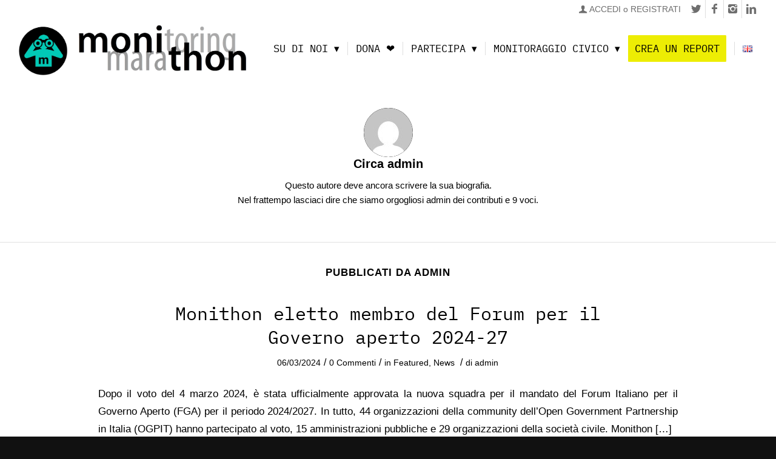

--- FILE ---
content_type: text/html; charset=UTF-8
request_url: https://www.monithon.eu/it/blog/author/admin/
body_size: 27229
content:
<!DOCTYPE html><html lang="it-IT" class="html_stretched responsive av-preloader-disabled av-default-lightbox  html_header_top html_logo_left html_main_nav_header html_menu_right html_custom html_header_sticky html_header_shrinking_disabled html_header_topbar_active html_mobile_menu_tablet html_header_searchicon_disabled html_content_align_center html_header_unstick_top_disabled html_header_stretch html_minimal_header html_av-submenu-hidden html_av-submenu-display-click html_av-overlay-side html_av-overlay-side-classic html_av-submenu-noclone html_entry_id_91883 av-no-preview html_text_menu_active "><head><script data-no-optimize="1">var litespeed_docref=sessionStorage.getItem("litespeed_docref");litespeed_docref&&(Object.defineProperty(document,"referrer",{get:function(){return litespeed_docref}}),sessionStorage.removeItem("litespeed_docref"));</script> <meta charset="UTF-8" /><meta name="viewport" content="width=device-width, initial-scale=1, maximum-scale=1"><meta name='robots' content='index, follow, max-image-preview:large, max-snippet:-1, max-video-preview:-1' /><style>img:is([sizes="auto" i], [sizes^="auto," i]) { contain-intrinsic-size: 3000px 1500px }</style><title>admin, Author at Monithon</title><link rel="canonical" href="https://www.monithon.eu/it/blog/author/admin/" /><meta property="og:locale" content="it_IT" /><meta property="og:locale:alternate" content="en_US" /><meta property="og:type" content="profile" /><meta property="og:title" content="admin, Author at Monithon" /><meta property="og:url" content="https://www.monithon.eu/it/blog/author/admin/" /><meta property="og:site_name" content="Monithon" /><meta property="og:image" content="https://secure.gravatar.com/avatar/613f45357966957fd46b55ec60a869ec?s=500&d=mm&r=g" /><meta name="twitter:card" content="summary_large_image" /><meta name="twitter:site" content="@monithon" /> <script type="application/ld+json" class="yoast-schema-graph">{"@context":"https://schema.org","@graph":[{"@type":"ProfilePage","@id":"https://www.monithon.eu/it/blog/author/admin/","url":"https://www.monithon.eu/it/blog/author/admin/","name":"admin, Author at Monithon","isPartOf":{"@id":"https://www.monithon.eu/it/#website"},"primaryImageOfPage":{"@id":"https://www.monithon.eu/it/blog/author/admin/#primaryimage"},"image":{"@id":"https://www.monithon.eu/it/blog/author/admin/#primaryimage"},"thumbnailUrl":"https://www.monithon.eu/wp-content/uploads/2024/03/microphone-704255_1280_0-1.jpg","breadcrumb":{"@id":"https://www.monithon.eu/it/blog/author/admin/#breadcrumb"},"inLanguage":"it-IT","potentialAction":[{"@type":"ReadAction","target":["https://www.monithon.eu/it/blog/author/admin/"]}]},{"@type":"ImageObject","inLanguage":"it-IT","@id":"https://www.monithon.eu/it/blog/author/admin/#primaryimage","url":"https://www.monithon.eu/wp-content/uploads/2024/03/microphone-704255_1280_0-1.jpg","contentUrl":"https://www.monithon.eu/wp-content/uploads/2024/03/microphone-704255_1280_0-1.jpg","width":679,"height":404},{"@type":"BreadcrumbList","@id":"https://www.monithon.eu/it/blog/author/admin/#breadcrumb","itemListElement":[{"@type":"ListItem","position":1,"name":"Home","item":"https://www.monithon.eu/it/"},{"@type":"ListItem","position":2,"name":"Archives for admin"}]},{"@type":"WebSite","@id":"https://www.monithon.eu/it/#website","url":"https://www.monithon.eu/it/","name":"Monithon","description":"Maratona di monitoraggio civico delle politiche pubbliche","publisher":{"@id":"https://www.monithon.eu/it/#organization"},"potentialAction":[{"@type":"SearchAction","target":{"@type":"EntryPoint","urlTemplate":"https://www.monithon.eu/it/?s={search_term_string}"},"query-input":{"@type":"PropertyValueSpecification","valueRequired":true,"valueName":"search_term_string"}}],"inLanguage":"it-IT"},{"@type":"Organization","@id":"https://www.monithon.eu/it/#organization","name":"Monithon Europe ETS","alternateName":"Monithon","url":"https://www.monithon.eu/it/","logo":{"@type":"ImageObject","inLanguage":"it-IT","@id":"https://www.monithon.eu/it/#/schema/logo/image/","url":"https://www.monithon.eu/wp-content/uploads/2022/11/logo-monithon-2-verde-project-finder-sito.png","contentUrl":"https://www.monithon.eu/wp-content/uploads/2022/11/logo-monithon-2-verde-project-finder-sito.png","width":2060,"height":530,"caption":"Monithon Europe ETS"},"image":{"@id":"https://www.monithon.eu/it/#/schema/logo/image/"},"sameAs":["https://www.facebook.com/Monithon/","https://x.com/monithon","https://www.linkedin.com/company/69255099/admin/","https://www.instagram.com/monithon.europe"]},{"@type":"Person","@id":"https://www.monithon.eu/it/#/schema/person/211a6edde82f0b413a8a0876ea97bef0","name":"admin","image":{"@type":"ImageObject","inLanguage":"it-IT","@id":"https://www.monithon.eu/it/#/schema/person/image/","url":"https://www.monithon.eu/wp-content/litespeed/avatar/eabb7a00befcdf2e873d60a6c621ffb8.jpg?ver=1768946269","contentUrl":"https://www.monithon.eu/wp-content/litespeed/avatar/eabb7a00befcdf2e873d60a6c621ffb8.jpg?ver=1768946269","caption":"admin"},"mainEntityOfPage":{"@id":"https://www.monithon.eu/it/blog/author/admin/"}}]}</script> <link rel="alternate" href="https://www.monithon.eu/it/blog/author/admin/" hreflang="it" /><link rel="alternate" href="https://www.monithon.eu/en/blog/author/admin/" hreflang="en" /><link rel="alternate" type="application/rss+xml" title="Monithon &raquo; Feed" href="https://www.monithon.eu/it/feed/" /><link rel="alternate" type="application/rss+xml" title="Monithon &raquo; Feed dei commenti" href="https://www.monithon.eu/it/comments/feed/" /><link rel="alternate" type="application/rss+xml" title="Monithon &raquo; Articoli per il feed admin" href="https://www.monithon.eu/it/blog/author/admin/feed/" /> <script type="litespeed/javascript">if(!document.cookie.match(/aviaPrivacyGoogleWebfontsDisabled/)){(function(){var f=document.createElement('link');f.type='text/css';f.rel='stylesheet';f.href='//fonts.googleapis.com/css?family=Roboto:100,400,700';f.id='avia-google-webfont';document.getElementsByTagName('head')[0].appendChild(f)})()}</script> <style id="litespeed-ccss">html{min-width:910px}html.responsive{min-width:0}.container{position:relative;width:100%;margin:0 auto;padding:0 50px;clear:both}.inner-container{position:relative;height:100%;width:100%}.container_wrap{clear:both;position:relative;border-top-style:solid;border-top-width:1px}.units{float:left;display:inline;margin-left:50px;position:relative;z-index:1;min-height:1px}#wrap_all{width:100%;position:static;z-index:2;overflow:hidden}body .units.alpha{margin-left:0;clear:left}body .units.alpha{width:100%}.container .av-content-full.units{width:100%}.container{max-width:1010px}@media only screen and (min-width:768px) and (max-width:989px){.responsive #top{overflow-x:hidden}.responsive .container{max-width:782px}}@media only screen and (max-width:767px){.responsive #top{overflow-x:hidden}.responsive #top #wrap_all .container{width:85%;max-width:85%;margin:0 auto;padding-left:0;padding-right:0;float:none}.responsive .units{margin:0}}.container:after{content:"20";display:block;height:0;clear:both;visibility:hidden}.clearfix:before,.clearfix:after{content:'20';display:block;overflow:hidden;visibility:hidden;width:0;height:0}.clearfix:after{clear:both}.clearfix{zoom:1}html,body,div,span,h2,h3,h4,p,a,img,strong,ul,li,label,article,header,nav,section{margin:0;padding:0;border:0;font-size:100%;font:inherit;vertical-align:baseline}article,header,nav,section{display:block}body{line-height:1em}ul{list-style:none}*{-moz-box-sizing:border-box;-webkit-box-sizing:border-box;box-sizing:border-box}html.responsive,.responsive body{overflow-x:hidden}body{font:13px/1.65em "HelveticaNeue","Helvetica Neue",Helvetica,Arial,sans-serif;color:#444;-webkit-text-size-adjust:100%}h2,h3,h4{font-weight:600}#top h2 a{font-weight:inherit;text-decoration:none;color:inherit}h2{font-size:28px;line-height:1.1em;margin-bottom:10px}h3{font-size:20px;line-height:1.1em;margin-bottom:8px}h4{font-size:18px;line-height:1.1em;margin-bottom:4px}p{margin:.85em 0}strong{font-weight:700}a{text-decoration:none;outline:0;max-width:100%;max-width:none}a:visited{outline:0;text-decoration:underline}#top .avia_hidden_link_text{display:none}ul{margin-bottom:20px}ul{list-style:none outside;margin-left:7px}ul ul{margin:4px 0 5px 30px}ul ul li{margin-bottom:6px}img,a img{border:none;padding:0;margin:0;display:inline-block;max-width:100%;height:auto;image-rendering:optimizeQuality}[data-av_icon]:before{-webkit-font-smoothing:antialiased;-moz-osx-font-smoothing:grayscale;font-weight:400;content:attr(data-av_icon);speak:none}#top label{font-weight:700;font-size:.92em}#top input[type=checkbox]{display:inline}#top label span{font-weight:400;font-size:13px;color:#444}#header{position:relative;z-index:501;width:100%;background:0 0}#header_main .container,.main_menu ul:first-child>li a{height:88px;line-height:88px}.html_header_top.html_header_sticky #main{padding-top:88px}.html_header_top.html_header_sticky #header{position:fixed}.html_header_top #top .av_header_stretch .container{width:96%;padding:0;max-width:100%}.html_header_top.html_header_topbar_active.html_header_sticky #top #main{padding-top:119px}.av_icon_active_right .social_bookmarks{float:right}.av_secondary_right .sub_menu{float:right}.av_secondary_right .sub_menu>ul>li:last-child{border:none;margin-right:0;padding-right:0;padding-left:10px}.av_icon_active_right.av_secondary_right .sub_menu>ul>li:first-child{padding-left:10px}.av_secondary_right .sub_menu{padding-left:10px}.av_icon_active_right .social_bookmarks{padding-left:20px}#header_meta{border-top:none;z-index:10;min-height:30px;border-bottom-style:solid;border-bottom-width:1px;margin-bottom:-1px}#header_meta .container{min-height:30px}#header_main{border-bottom-width:1px;border-bottom-style:solid;z-index:1}.header_bg{position:absolute;top:0;left:0;width:100%;height:100%;opacity:.95;filter:alpha(opacity=95);z-index:0;-webkit-perspective:1000px;-webkit-backface-visibility:hidden}.av_minimal_header .header_bg{opacity:1;filter:alpha(opacity=100)}.av_minimal_header #header_main,.av_minimal_header #header_meta{border:none}.av_minimal_header .avia-menu-fx{display:none}#top #header.av_minimal_header .main_menu ul:first-child>li>ul,#top #header.av_minimal_header .main_menu .avia_mega_div>.sub-menu{border-top:none}.av_minimal_header #header_main .container,.av_minimal_header .main_menu ul:first-child>li a{height:90px;line-height:90px}.av_seperator_small_border .av-main-nav>li>a>.avia-menu-text{border-left-style:solid;border-left-width:1px;padding-left:13px;margin-left:-13px}.av_seperator_small_border .av-main-nav>li:first-child>a>.avia-menu-text{border-left:none}.av-hamburger{padding:0;display:inline-block;font:inherit;color:inherit;text-transform:none;background-color:transparent;border:0;margin:0;overflow:visible}.av-hamburger-box{width:35px;height:24px;display:inline-block;position:relative}.av-hamburger-inner{display:block;top:50%;margin-top:-2px}.av-hamburger-inner,.av-hamburger-inner:before,.av-hamburger-inner:after{width:40px;height:3px;background-color:#000;border-radius:3px;position:absolute}.av-hamburger-inner:before,.av-hamburger-inner:after{content:"";display:block}.av-hamburger-inner:before{top:-10px}.av-hamburger-inner:after{bottom:-10px}.av-burger-menu-main{display:none}.av-burger-menu-main a{padding-left:10px}.av-hamburger strong{display:none}.av-hamburger-box{height:8px}.av-hamburger-inner,.av-hamburger-inner:before,.av-hamburger-inner:after{width:100%}div .logo{float:left;position:absolute;left:0;z-index:1}.logo,.logo a{overflow:hidden;position:relative;display:block;height:100%}.logo img{padding:0;display:block;width:auto;height:auto;max-height:100%;image-rendering:auto;position:relative;z-index:2;height:100%;height:auto}.main_menu{clear:none;position:absolute;z-index:100;line-height:30px;height:100%;margin:0;right:0}.av-main-nav-wrap{float:left;position:relative;z-index:3}.av-main-nav-wrap ul{margin:0;padding:0}.av-main-nav{z-index:110;position:relative}.av-main-nav ul{display:none;margin-left:0;left:0;position:absolute;top:100%;width:208px;z-index:2;padding:0;box-shadow:0 8px 15px rgba(0,0,0,.1);margin-top:-1px}.av-main-nav ul li{margin:0;padding:0;width:100%}.av-main-nav ul li a{border-right-style:solid;border-right-width:1px;border-left-style:solid;border-left-width:1px}.av-main-nav ul li:last-child>a{border-bottom-style:solid;border-bottom-width:1px}.av-main-nav li{float:left;position:relative;z-index:20}.av-main-nav>li>ul{border-top-width:2px;border-top-style:solid}.av-main-nav>li{line-height:30px}.av-main-nav li a{max-width:none}.av-main-nav>li>a{display:block;text-decoration:none;padding:0 13px;font-weight:400;font-size:12px;font-weight:600;font-size:13px}#top .av-main-nav ul a{width:100%;height:auto;float:left;text-align:left;line-height:23px;padding:8px 15px;font-size:12px;min-height:23px;max-width:none;text-decoration:none;font-family:inherit}#top .av-main-nav ul ul{left:-207px;top:0;margin:0;border-top-style:solid;border-top-width:1px;padding-top:0}.avia-menu-fx{position:absolute;bottom:-1px;height:2px;z-index:10;width:100%;left:0;opacity:0;visibility:hidden}.avia-menu-fx .avia-arrow-wrap{height:10px;width:10px;position:absolute;top:-10px;left:50%;margin-left:-5px;overflow:hidden;display:none;visibility:hidden}.avia-menu-fx .avia-arrow-wrap .avia-arrow{top:10px}.html_main_nav_header.html_logo_left #top .main_menu .menu>li:last-child>a{padding-right:0}.main_menu .avia-bullet{display:none}#header .avia_mega_div{display:none;margin:-1px 0 0;right:0;position:absolute;top:100%;z-index:2;box-shadow:0 32px 60px rgba(0,0,0,.1);overflow:hidden;padding:1px 0 0;text-align:left}#header.av_minimal_header .avia_mega_div{margin:0;border-top-style:solid;border-top-width:1px}#header.av_minimal_header .avia_mega_div .units{border-right:none}#header .avia_mega_div .units{padding:0 14px 0 15px;margin:0;border-right-style:dotted;border-right-width:1px}#top #header .avia_mega_div ul,#top #header .avia_mega_div li{position:relative;display:block;top:auto;left:auto;height:auto}#top #header .avia_mega_div .sub-menu{overflow:hidden;width:100%;box-shadow:none;border-style:none;border-width:0;position:relative;top:0;display:block;left:0;clear:both}#top #header .avia_mega_div>.sub-menu{display:table;padding:20px 30px 30px;border-top-style:solid;border-top-width:2px}#top #header .avia_mega_div>.sub-menu>li{display:table-cell;float:none;padding-top:10px;padding-bottom:0;vertical-align:top}#top #header .avia_mega_div>.sub-menu>li>ul{padding:0}#top #header .avia_mega_div>.sub-menu>li>ul li{display:block;float:none;padding:0;margin:0;list-style-type:circle;list-style-position:inside}#top #header .avia_mega_div>.sub-menu>li>ul>li a{width:auto;float:none;display:block;border:none;padding:3px 12px;font-weight:400;height:auto;line-height:23px}#header .avia_mega_div .avia_mega_menu_columns_first{padding-left:0}#header .avia_mega_div .avia_mega_menu_columns_last{padding-right:0;border-right-style:none;border-right-width:0}.avia-bullet{display:block;position:absolute;height:0;width:0;top:51%;margin-top:-3px;left:-3px;border-top:3px solid transparent!important;border-bottom:3px solid transparent!important;border-left:3px solid green}.avia_mega_div .avia-bullet{margin-top:12px;left:3px;display:block;top:0}#header .mega_menu_title{margin-bottom:8px;font-size:17px;line-height:1.1em;font-weight:600;display:block}#top #wrap_all #header .av-menu-button>a{background:0 0}#top .av-menu-button>a .avia-menu-text{padding:9px}#top .av-menu-button>a .avia-menu-text{border:2px solid;border-radius:2px}.av-menu-button>a .avia-menu-fx{display:none}.av-menu-button-colored>a .avia-menu-text{padding:11px 10px 10px}#top #header .av-menu-button>a .avia-menu-text{text-align:center;white-space:nowrap}.avia-arrow{height:10px;width:10px;position:absolute;top:-6px;left:50%;margin-left:-5px;-webkit-transform:rotate(45deg);transform:rotate(45deg);border-width:1px;border-style:solid;visibility:hidden}#top .social_bookmarks{height:30px;z-index:150;-webkit-backface-visibility:hidden;margin:0 0 0 -9px}#top .social_bookmarks li{height:100%;float:left;padding:0;border-right-style:solid;border-right-width:1px;display:block;width:30px}#top #header .social_bookmarks li:last-child{border-right-style:none;border-right-width:0}#top .social_bookmarks li a{float:left;width:30px;line-height:30px;display:block;margin:0;outline:none;padding:0;min-height:30px;height:100%;overflow:visible;z-index:2;position:relative;text-align:center}#top #wrap_all .social_bookmarks,#top #wrap_all .social_bookmarks a,#top #wrap_all .social_bookmarks li{background:0 0}.sub_menu{float:left;z-index:2;font-size:11px;line-height:30px;position:relative;top:10px}#top .sub_menu>ul{float:left;margin:0}#top .sub_menu>ul,#top .sub_menu>ul>li{background:0 0}.sub_menu li{float:left;position:relative;padding:0 10px;border-right-style:solid;border-right-width:1px;line-height:10px}.sub_menu>ul>li>a{text-decoration:none;font-weight:700;padding:7px 0}.content{padding-top:50px;padding-bottom:50px;-webkit-box-sizing:content-box;-moz-box-sizing:content-box;box-sizing:content-box;min-height:1px;z-index:1}.content{border-right-style:solid;border-right-width:1px;margin-right:-1px}.content .entry-content-wrapper{padding-right:50px}.fullsize .content{margin:0;border:none}.fullsize .content .entry-content-wrapper{padding-right:0}.container .minor-meta{font-size:.9em}.post{clear:both;width:100%;float:left;position:relative}.rounded-container,.rounded-container img{border-radius:111px;overflow:hidden;display:block;position:relative;z-index:2}.rounded-container{float:left;width:81px;height:81px;text-align:center;line-height:81px}.entry-content-wrapper .post-title{font-size:21px;line-height:1.3em}.no_sidebar_border .content{border-left:none;border-right:none}.extra-mini-title{padding-bottom:20px}.page-heading-container{position:relative;margin-bottom:40px;padding:0 0 44px;border-bottom-width:1px;border-bottom-style:solid;padding-right:50px}.fullsize .page-heading-container{padding-right:0}.page-heading-container .author_description{overflow:hidden}.template-author .content .post .entry-content-wrapper{padding-bottom:40px;font-size:1em;line-height:1.65em}.template-author .entry-content-wrapper .post-title{font-size:19px}.author-extra-border{display:block;position:absolute;bottom:-1px;width:600%;right:0;border-bottom-width:1px;border-bottom-style:solid}.fullsize .author-extra-border{right:auto;left:-100%}.template-author .post-entry{position:relative;clear:both}.widgettitle{font-weight:600;text-transform:uppercase;letter-spacing:1px;font-size:1.1em}#scroll-top-link{position:fixed;border-radius:2px;height:50px;width:50px;line-height:50px;text-decoration:none;text-align:center;opacity:0;right:50px;bottom:50px;z-index:1030;visibility:hidden}@media only screen and (min-width:768px) and (max-width:989px){.responsive .main_menu ul:first-child>li>a{padding:0 10px}.responsive #top .header_bg{opacity:1;filter:alpha(opacity=100)}.responsive #main .container_wrap:first-child{border-top:none}.responsive .logo{float:left}.responsive .logo img{margin:0}.responsive.html_mobile_menu_tablet .av-burger-menu-main{display:block}.responsive #top #wrap_all .av_mobile_menu_tablet .main_menu{top:0;left:auto;right:0;display:block}.responsive #top .av_mobile_menu_tablet .av-main-nav .menu-item{display:none}.responsive #top .av_mobile_menu_tablet .av-main-nav .menu-item-avia-special{display:block}.responsive.html_mobile_menu_tablet #top #wrap_all #header{position:relative;width:100%;float:none;height:auto;margin:0!important;opacity:1;min-height:0}.responsive.html_mobile_menu_tablet #top #header #header_meta .social_bookmarks{display:none}.responsive.html_mobile_menu_tablet.html_header_top.html_header_sticky #top #wrap_all #main{padding-top:88px}.responsive.html_mobile_menu_tablet.html_header_top #top #main{padding-top:0!important;margin:0}.responsive.html_mobile_menu_tablet #top #header_main>.container .main_menu .av-main-nav>li>a,.responsive.html_mobile_menu_tablet #top #wrap_all .av-logo-container{height:90px;line-height:90px}.responsive.html_mobile_menu_tablet #top #header_main>.container .main_menu .av-main-nav>li>a{min-width:0;padding:0 0 0 20px;margin:0;border-style:none;border-width:0}.responsive.html_mobile_menu_tablet #top #header .av-main-nav>li>a{background:0 0;color:inherit}}@media only screen and (max-width:767px){.responsive .template-blog .blog-meta{display:none}.responsive .content .entry-content-wrapper{padding:0}.responsive .content{border:none}.responsive #top .fullsize .template-blog .post .entry-content-wrapper>*{max-width:100%}.responsive #top #wrap_all #header{position:relative;width:100%;float:none;height:auto;margin:0!important;opacity:1;min-height:0}.responsive #top #main{padding-top:0!important;margin:0}.responsive #top #main .container_wrap:first-child{border-top:none}.responsive #top .logo{position:static;display:table;height:80px!important;float:none;padding:0;border:none;width:80%}.responsive .logo a{display:table-cell;vertical-align:middle}.responsive .logo img{height:auto!important;width:auto;max-width:100%;display:block;max-height:80px}.responsive #header_main .container{height:auto!important}.responsive #top .header_bg{opacity:1;filter:alpha(opacity=1)}.responsive #header_meta .social_bookmarks li{border-style:solid;border-width:1px;margin-bottom:-1px;margin-left:-1px}.responsive #top #header_meta .social_bookmarks li:last-child{border-right-style:solid;border-right-width:1px}.responsive #header .sub_menu,.responsive #header_meta .sub_menu>ul{float:none;width:100%;text-align:center;margin:0 auto;position:static}.responsive #header .social_bookmarks{padding-bottom:2px;width:100%;text-align:center;height:auto;line-height:.8em;margin:0}.responsive #header_meta .sub_menu>ul>li{float:none;display:inline-block;padding:0 10px}.responsive #header .social_bookmarks li{float:none;display:inline-block}.responsive .logo img{margin:0}.responsive #top #header_meta .social_bookmarks li a{color:inherit;border-color:inherit;background:inherit}.responsive .av-burger-menu-main{display:block}.responsive #top #wrap_all .main_menu{top:0;height:80px;left:auto;right:0;display:block;position:absolute}.responsive .main_menu ul:first-child>li a{height:80px;line-height:80px}.responsive #top .av-main-nav .menu-item{display:none}.responsive #top .av-main-nav .menu-item-avia-special{display:block}.responsive #top #header .social_bookmarks{display:none}.responsive #top .av-logo-container .avia-menu{height:100%}.responsive #top #header_main>.container .main_menu .av-main-nav>li>a,.responsive #top #wrap_all .av-logo-container{height:80px;line-height:80px}.responsive #top #wrap_all .av-logo-container{padding:0}.responsive #top #header_main>.container .main_menu .av-main-nav>li>a{min-width:0;padding:0 0 0 20px;margin:0;border-style:none;border-width:0}.responsive #top #header .av-main-nav>li>a{background:0 0;color:inherit}.responsive #scroll-top-link{display:none}}@media only screen and (max-width:479px){.responsive #top #wrap_all #header .social_bookmarks{display:none}}.template-blog .blog-meta{float:left;margin-right:50px}#top .fullsize .template-blog .post-title{text-align:center;font-size:30px;padding:15px 0;max-width:800px;margin:0 auto}#top .fullsize .template-blog .post-meta-infos{text-align:center}#top .fullsize .template-blog .post .entry-content-wrapper{text-align:justify;font-size:1.15em;line-height:1.7em;max-width:800px;margin:0 auto;overflow:visible}#top .fullsize .template-blog .post .entry-content-wrapper>*{max-width:40em;margin-left:auto;margin-right:auto}#top .fullsize .template-blog .blog-meta{float:none;margin:0 auto;display:block;position:relative;width:81px;overflow:hidden;text-align:center;z-index:1000}.post-meta-infos{font-size:.9em;position:relative;top:-8px;display:block}.post-meta-infos a{text-decoration:none}.text-sep{padding:0 5px}.archive .av-content-full>.extra-mini-title{text-align:center}.archive .av-content-full .author-box{text-align:center}.template-blog .post .entry-content-wrapper{overflow:hidden}.av-special-heading{width:100%;clear:both;display:block;margin-top:50px;position:relative}body .av-special-heading .av-special-heading-tag{padding:0;margin:0;float:left}.special-heading-border{position:relative;overflow:hidden}.av-special-heading-h3 .special-heading-border{height:1.9em}.special-heading-inner-border{display:block;width:100%;margin-left:15px;border-top-style:solid;border-top-width:1px;position:relative;top:50%;opacity:.15;filter:alpha(opacity=15)}.modern-quote .av-special-heading-tag{font-weight:300}body .av-special-heading.blockquote>*{white-space:normal;float:none}body .av-special-heading.blockquote .special-heading-border{display:none}.hr{clear:both;display:block;width:100%;height:25px;line-height:25px;position:relative;margin:30px 0;float:left}.hr-inner{width:100%;position:absolute;height:1px;left:0;top:50%;width:100%;margin-top:-1px;border-top-width:1px;border-top-style:solid}.hr-custom{margin:0;display:block;min-height:21px;height:auto;overflow:hidden;white-space:nowrap;width:100%;float:left}.hr-custom .hr-inner{display:inline-block;position:relative;vertical-align:middle}.hr-custom.hr-left{text-align:left}#top .tabcontainer{background:0 0}.tabcontainer{margin:30px 0;position:relative;width:100%;clear:both;overflow:hidden;background:0 0}.tab_inner_content{margin:11px 0;left:-200%;position:relative}.active_tab_content .tab_inner_content{left:0;position:relative}.sidebar_tab .tab_content{overflow:hidden;clear:none;left:-1px}.sidebar_tab_left .active_tab.tab{width:100.5%;border-right:none}.noborder_tabs.sidebar_tab_left .tab_content{border:none;box-shadow:-8px 0px 20px -10px rgba(0,0,0,.2);left:0;padding:0 0 0 30px}.noborder_tabs.sidebar_tab_left .tab{border-left:none}.noborder_tabs .tab:first-child{border-top:none}@media only screen and (max-width:767px){.responsive .tabcontainer{border-width:1px;border-style:solid;border-top:none;overflow:hidden}.responsive .tabcontainer .tab_content,.responsive .tabcontainer .tab{width:100%;max-width:100%;border-left:none;border-right:0;left:0;top:0;min-height:0!important}.responsive .tabcontainer .tab_content{border-bottom:none;padding:15px 30px;clear:both}}ul{box-sizing:border-box}.entry-content{counter-reset:footnotes}:root{--wp--preset--font-size--normal:16px;--wp--preset--font-size--huge:42px}body{--wp--preset--color--black:#000;--wp--preset--color--cyan-bluish-gray:#abb8c3;--wp--preset--color--white:#fff;--wp--preset--color--pale-pink:#f78da7;--wp--preset--color--vivid-red:#cf2e2e;--wp--preset--color--luminous-vivid-orange:#ff6900;--wp--preset--color--luminous-vivid-amber:#fcb900;--wp--preset--color--light-green-cyan:#7bdcb5;--wp--preset--color--vivid-green-cyan:#00d084;--wp--preset--color--pale-cyan-blue:#8ed1fc;--wp--preset--color--vivid-cyan-blue:#0693e3;--wp--preset--color--vivid-purple:#9b51e0;--wp--preset--gradient--vivid-cyan-blue-to-vivid-purple:linear-gradient(135deg,rgba(6,147,227,1) 0%,#9b51e0 100%);--wp--preset--gradient--light-green-cyan-to-vivid-green-cyan:linear-gradient(135deg,#7adcb4 0%,#00d082 100%);--wp--preset--gradient--luminous-vivid-amber-to-luminous-vivid-orange:linear-gradient(135deg,rgba(252,185,0,1) 0%,rgba(255,105,0,1) 100%);--wp--preset--gradient--luminous-vivid-orange-to-vivid-red:linear-gradient(135deg,rgba(255,105,0,1) 0%,#cf2e2e 100%);--wp--preset--gradient--very-light-gray-to-cyan-bluish-gray:linear-gradient(135deg,#eee 0%,#a9b8c3 100%);--wp--preset--gradient--cool-to-warm-spectrum:linear-gradient(135deg,#4aeadc 0%,#9778d1 20%,#cf2aba 40%,#ee2c82 60%,#fb6962 80%,#fef84c 100%);--wp--preset--gradient--blush-light-purple:linear-gradient(135deg,#ffceec 0%,#9896f0 100%);--wp--preset--gradient--blush-bordeaux:linear-gradient(135deg,#fecda5 0%,#fe2d2d 50%,#6b003e 100%);--wp--preset--gradient--luminous-dusk:linear-gradient(135deg,#ffcb70 0%,#c751c0 50%,#4158d0 100%);--wp--preset--gradient--pale-ocean:linear-gradient(135deg,#fff5cb 0%,#b6e3d4 50%,#33a7b5 100%);--wp--preset--gradient--electric-grass:linear-gradient(135deg,#caf880 0%,#71ce7e 100%);--wp--preset--gradient--midnight:linear-gradient(135deg,#020381 0%,#2874fc 100%);--wp--preset--font-size--small:13px;--wp--preset--font-size--medium:20px;--wp--preset--font-size--large:36px;--wp--preset--font-size--x-large:42px;--wp--preset--spacing--20:.44rem;--wp--preset--spacing--30:.67rem;--wp--preset--spacing--40:1rem;--wp--preset--spacing--50:1.5rem;--wp--preset--spacing--60:2.25rem;--wp--preset--spacing--70:3.38rem;--wp--preset--spacing--80:5.06rem;--wp--preset--shadow--natural:6px 6px 9px rgba(0,0,0,.2);--wp--preset--shadow--deep:12px 12px 50px rgba(0,0,0,.4);--wp--preset--shadow--sharp:6px 6px 0px rgba(0,0,0,.2);--wp--preset--shadow--outlined:6px 6px 0px -3px rgba(255,255,255,1),6px 6px rgba(0,0,0,1);--wp--preset--shadow--crisp:6px 6px 0px rgba(0,0,0,1)}p:empty{display:none}.av_minimal_header+#main .container_wrap_first:first-child{border-top:none}#top .av-toggle-switch{display:block;margin-bottom:10px;margin-top:10px;opacity:0;text-align:left}#top .av-toggle-switch input[type=checkbox]{display:none}#top .av-toggle-switch label{-webkit-touch-callout:none}#top .av-toggle-switch label .toggle-track{display:block;height:27px;width:54px;background:rgba(0,0,0,.08);border-radius:100px;position:relative;margin-right:15px;border:1px solid rgba(0,0,0,.15);clear:both;vertical-align:bottom;float:left}#top .av-toggle-switch .toggle-track:before{content:'';display:inline;height:25px;width:25px;background:#fff;border-radius:100px;position:absolute;top:0;right:0;box-shadow:rgba(0,0,0,.2) 0px 1px 1px 1px}#top .av-toggle-switch input[type=checkbox]:checked+.toggle-track:before{right:27px}#top .av-toggle-switch input[type=checkbox]:checked+.toggle-track{background:#5dceba}#top .av-toggle-switch .toggle-label-content{color:inherit;font-weight:700;display:block;overflow:hidden;font-size:inherit}@media screen{.av-inline-modal{padding:20px;border-radius:4px;min-width:250px;max-width:800px;margin:0 auto;position:relative;display:none;opacity:0}}body{font-size:15px}html,#scroll-top-link{background-color:#111}#scroll-top-link{color:#eee;border:1px solid #161616}.html_stretched #wrap_all{background-color:#111}.main_color,.main_color div,.main_color header,.main_color main,.main_color article,.main_color section,.main_color span,.main_color h2,.main_color h3,.main_color h4,.main_color p,.main_color a,.main_color img,.main_color label,.main_color article,.main_color header,.main_color section{border-color:#e1e1e1}.main_color .rounded-container{background:#000;color:#fff}.main_color,.main_color .post-format-icon{background-color:#fff;color:#000}.main_color h2,.main_color h3,.main_color h4{color:#000}.main_color .minor-meta,.main_color .minor-meta a,.main_color .text-sep,#top .main_color .extra-mini-title{color:#000}.main_color .special-heading-inner-border{border-color:#000}.main_color a{color:#ed5e54}.main_color ::-webkit-input-placeholder{color:#000}.main_color ::-moz-placeholder{color:#000;opacity:1}.main_color :-ms-input-placeholder{color:#000}#top .main_color .tabcontainer .tab.active_tab{color:#000}.main_color .sidebar_tab,.main_color .tabcontainer .tab{color:#000}@media only screen and (max-width:767px){.responsive #top .main_color .tabcontainer .active_tab{background-color:#ed5e54;color:#fff}.responsive #top .main_color .tabcontainer{border-color:#e1e1e1}.responsive #top .main_color .active_tab_content{background-color:#fff}}#main{border-color:#e1e1e1}.header_color,.header_color div,.header_color nav,.header_color span,.header_color a,.header_color img,.header_color strong,.header_color ul,.header_color li,.header_color nav{border-color:#dedede}.header_color{background-color:#fff;color:#404040}.header_color .heading-color{color:#000}.header_color .social_bookmarks a{color:#6e6e6e}.header_color a,.header_color strong{color:#eded04}.header_color .avia-menu-fx,.header_color .avia-menu-fx .avia-arrow{background-color:#eded04;color:#fff;border-color:#cbcb02}#top #wrap_all .header_color .av-menu-button-colored>a .avia-menu-text{background-color:#eded04;color:#fff;border-color:#eded04}#top #wrap_all .header_color .av-menu-button-colored>a .avia-menu-text:after{background-color:#cbcb02}.header_color .container_wrap_meta{background:#fff}.header_color .avia-bullet{border-color:#eded04}.html_header_top .header_color .main_menu ul:first-child>li>ul,.html_header_top #top .header_color .avia_mega_div>.sub-menu{border-top-color:#eded04}.header_color ::-webkit-input-placeholder{color:#6e6e6e}.header_color ::-moz-placeholder{color:#6e6e6e;opacity:1}.header_color :-ms-input-placeholder{color:#6e6e6e}.header_color .header_bg,.header_color .main_menu ul ul,.header_color .main_menu .menu ul li a,.header_color .avia_mega_div{background-color:#fff;color:#6e6e6e}.header_color .sub_menu>ul>li>a,.header_color .main_menu ul:first-child>li>a{color:#6e6e6e}.header_color .sub_menu ul li,.header_color .sub_menu ul{background-color:#fff}#main{background-color:#fff}.header_color .av-hamburger-inner,.header_color .av-hamburger-inner:before,.header_color .av-hamburger-inner:after{background-color:#6e6e6e}.header_color .avia-arrow{background-color:#fff}.header_color .avia-bullet{border-color:#6e6e6e}h2,h3,h4,.av-special-font{font-family:'roboto','HelveticaNeue','Helvetica Neue','Helvetica-Neue',Helvetica,Arial,sans-serif}body.roboto{font-family:'roboto','HelveticaNeue','Helvetica Neue','Helvetica-Neue',Helvetica,Arial,sans-serif}.menu li>a:after{content:' ▾'}.menu li>a:only-child:after{content:''}#top .social_bookmarks li a{font-size:18px}#top .sub_menu li a{font-size:14px;font-weight:400;text-decoration:none!important}#top #header .avia_mega_div{max-width:750px}@media only screen and (max-width:1224px){#top #header .av-main-nav>li.menu-item{display:none!important}#top #header .av-burger-menu-main{display:block!important}}#top .fullsize .template-blog .post .entry-content-wrapper,#top .fullsize .template-blog .post .entry-content-wrapper>*{max-width:90%}.container{width:100%}.responsive .container{max-width:1400px}#top #header .av-main-nav>li.av-menu-button-colored>a .avia-menu-text{color:#000}#top #wrap_all .av-main-nav ul>li>a,#top #wrap_all .avia_mega_div,#top #wrap_all .avia_mega_div ul,#top #wrap_all .av-main-nav ul ul{color:#000;font-size:16px}#top #header .av-main-nav>li{font-family:'ibm-plex-mono','HelveticaNeue','Helvetica Neue','Helvetica-Neue',Helvetica,Arial,sans-serif}#top #header .av-main-nav>li>a{color:#000;font-size:17px;font-family:'ibm-plex-mono','HelveticaNeue','Helvetica Neue','Helvetica-Neue',Helvetica,Arial,sans-serif;text-transform:uppercase;font-weight:400}#top #header .av-main-nav>li>a .avia-menu-text{color:#000}#top #wrap_all .all_colors h2{font-family:'ibm-plex-mono','HelveticaNeue','Helvetica Neue','Helvetica-Neue',Helvetica,Arial,sans-serif;font-weight:400}@media screen{#top #header_main>.container,#top #header_main>.container .main_menu .av-main-nav>li>a{height:100px;line-height:100px}.html_header_top.html_header_sticky #top #wrap_all #main{padding-top:128px}}html body [data-av_iconfont='entypo-fontello']:before{font-family:'entypo-fontello'}</style><link rel="preload" data-asynced="1" data-optimized="2" as="style" onload="this.onload=null;this.rel='stylesheet'" href="https://www.monithon.eu/wp-content/litespeed/ucss/b192719788c64ad37e59bea8e79350d6.css?ver=64660" /><script data-optimized="1" type="litespeed/javascript" data-src="https://www.monithon.eu/wp-content/plugins/litespeed-cache/assets/js/css_async.min.js"></script> <style id='classic-theme-styles-inline-css' type='text/css'>/*! This file is auto-generated */
.wp-block-button__link{color:#fff;background-color:#32373c;border-radius:9999px;box-shadow:none;text-decoration:none;padding:calc(.667em + 2px) calc(1.333em + 2px);font-size:1.125em}.wp-block-file__button{background:#32373c;color:#fff;text-decoration:none}</style><style id='global-styles-inline-css' type='text/css'>:root{--wp--preset--aspect-ratio--square: 1;--wp--preset--aspect-ratio--4-3: 4/3;--wp--preset--aspect-ratio--3-4: 3/4;--wp--preset--aspect-ratio--3-2: 3/2;--wp--preset--aspect-ratio--2-3: 2/3;--wp--preset--aspect-ratio--16-9: 16/9;--wp--preset--aspect-ratio--9-16: 9/16;--wp--preset--color--black: #000000;--wp--preset--color--cyan-bluish-gray: #abb8c3;--wp--preset--color--white: #ffffff;--wp--preset--color--pale-pink: #f78da7;--wp--preset--color--vivid-red: #cf2e2e;--wp--preset--color--luminous-vivid-orange: #ff6900;--wp--preset--color--luminous-vivid-amber: #fcb900;--wp--preset--color--light-green-cyan: #7bdcb5;--wp--preset--color--vivid-green-cyan: #00d084;--wp--preset--color--pale-cyan-blue: #8ed1fc;--wp--preset--color--vivid-cyan-blue: #0693e3;--wp--preset--color--vivid-purple: #9b51e0;--wp--preset--gradient--vivid-cyan-blue-to-vivid-purple: linear-gradient(135deg,rgba(6,147,227,1) 0%,rgb(155,81,224) 100%);--wp--preset--gradient--light-green-cyan-to-vivid-green-cyan: linear-gradient(135deg,rgb(122,220,180) 0%,rgb(0,208,130) 100%);--wp--preset--gradient--luminous-vivid-amber-to-luminous-vivid-orange: linear-gradient(135deg,rgba(252,185,0,1) 0%,rgba(255,105,0,1) 100%);--wp--preset--gradient--luminous-vivid-orange-to-vivid-red: linear-gradient(135deg,rgba(255,105,0,1) 0%,rgb(207,46,46) 100%);--wp--preset--gradient--very-light-gray-to-cyan-bluish-gray: linear-gradient(135deg,rgb(238,238,238) 0%,rgb(169,184,195) 100%);--wp--preset--gradient--cool-to-warm-spectrum: linear-gradient(135deg,rgb(74,234,220) 0%,rgb(151,120,209) 20%,rgb(207,42,186) 40%,rgb(238,44,130) 60%,rgb(251,105,98) 80%,rgb(254,248,76) 100%);--wp--preset--gradient--blush-light-purple: linear-gradient(135deg,rgb(255,206,236) 0%,rgb(152,150,240) 100%);--wp--preset--gradient--blush-bordeaux: linear-gradient(135deg,rgb(254,205,165) 0%,rgb(254,45,45) 50%,rgb(107,0,62) 100%);--wp--preset--gradient--luminous-dusk: linear-gradient(135deg,rgb(255,203,112) 0%,rgb(199,81,192) 50%,rgb(65,88,208) 100%);--wp--preset--gradient--pale-ocean: linear-gradient(135deg,rgb(255,245,203) 0%,rgb(182,227,212) 50%,rgb(51,167,181) 100%);--wp--preset--gradient--electric-grass: linear-gradient(135deg,rgb(202,248,128) 0%,rgb(113,206,126) 100%);--wp--preset--gradient--midnight: linear-gradient(135deg,rgb(2,3,129) 0%,rgb(40,116,252) 100%);--wp--preset--font-size--small: 13px;--wp--preset--font-size--medium: 20px;--wp--preset--font-size--large: 36px;--wp--preset--font-size--x-large: 42px;--wp--preset--spacing--20: 0.44rem;--wp--preset--spacing--30: 0.67rem;--wp--preset--spacing--40: 1rem;--wp--preset--spacing--50: 1.5rem;--wp--preset--spacing--60: 2.25rem;--wp--preset--spacing--70: 3.38rem;--wp--preset--spacing--80: 5.06rem;--wp--preset--shadow--natural: 6px 6px 9px rgba(0, 0, 0, 0.2);--wp--preset--shadow--deep: 12px 12px 50px rgba(0, 0, 0, 0.4);--wp--preset--shadow--sharp: 6px 6px 0px rgba(0, 0, 0, 0.2);--wp--preset--shadow--outlined: 6px 6px 0px -3px rgba(255, 255, 255, 1), 6px 6px rgba(0, 0, 0, 1);--wp--preset--shadow--crisp: 6px 6px 0px rgba(0, 0, 0, 1);}:where(.is-layout-flex){gap: 0.5em;}:where(.is-layout-grid){gap: 0.5em;}body .is-layout-flex{display: flex;}.is-layout-flex{flex-wrap: wrap;align-items: center;}.is-layout-flex > :is(*, div){margin: 0;}body .is-layout-grid{display: grid;}.is-layout-grid > :is(*, div){margin: 0;}:where(.wp-block-columns.is-layout-flex){gap: 2em;}:where(.wp-block-columns.is-layout-grid){gap: 2em;}:where(.wp-block-post-template.is-layout-flex){gap: 1.25em;}:where(.wp-block-post-template.is-layout-grid){gap: 1.25em;}.has-black-color{color: var(--wp--preset--color--black) !important;}.has-cyan-bluish-gray-color{color: var(--wp--preset--color--cyan-bluish-gray) !important;}.has-white-color{color: var(--wp--preset--color--white) !important;}.has-pale-pink-color{color: var(--wp--preset--color--pale-pink) !important;}.has-vivid-red-color{color: var(--wp--preset--color--vivid-red) !important;}.has-luminous-vivid-orange-color{color: var(--wp--preset--color--luminous-vivid-orange) !important;}.has-luminous-vivid-amber-color{color: var(--wp--preset--color--luminous-vivid-amber) !important;}.has-light-green-cyan-color{color: var(--wp--preset--color--light-green-cyan) !important;}.has-vivid-green-cyan-color{color: var(--wp--preset--color--vivid-green-cyan) !important;}.has-pale-cyan-blue-color{color: var(--wp--preset--color--pale-cyan-blue) !important;}.has-vivid-cyan-blue-color{color: var(--wp--preset--color--vivid-cyan-blue) !important;}.has-vivid-purple-color{color: var(--wp--preset--color--vivid-purple) !important;}.has-black-background-color{background-color: var(--wp--preset--color--black) !important;}.has-cyan-bluish-gray-background-color{background-color: var(--wp--preset--color--cyan-bluish-gray) !important;}.has-white-background-color{background-color: var(--wp--preset--color--white) !important;}.has-pale-pink-background-color{background-color: var(--wp--preset--color--pale-pink) !important;}.has-vivid-red-background-color{background-color: var(--wp--preset--color--vivid-red) !important;}.has-luminous-vivid-orange-background-color{background-color: var(--wp--preset--color--luminous-vivid-orange) !important;}.has-luminous-vivid-amber-background-color{background-color: var(--wp--preset--color--luminous-vivid-amber) !important;}.has-light-green-cyan-background-color{background-color: var(--wp--preset--color--light-green-cyan) !important;}.has-vivid-green-cyan-background-color{background-color: var(--wp--preset--color--vivid-green-cyan) !important;}.has-pale-cyan-blue-background-color{background-color: var(--wp--preset--color--pale-cyan-blue) !important;}.has-vivid-cyan-blue-background-color{background-color: var(--wp--preset--color--vivid-cyan-blue) !important;}.has-vivid-purple-background-color{background-color: var(--wp--preset--color--vivid-purple) !important;}.has-black-border-color{border-color: var(--wp--preset--color--black) !important;}.has-cyan-bluish-gray-border-color{border-color: var(--wp--preset--color--cyan-bluish-gray) !important;}.has-white-border-color{border-color: var(--wp--preset--color--white) !important;}.has-pale-pink-border-color{border-color: var(--wp--preset--color--pale-pink) !important;}.has-vivid-red-border-color{border-color: var(--wp--preset--color--vivid-red) !important;}.has-luminous-vivid-orange-border-color{border-color: var(--wp--preset--color--luminous-vivid-orange) !important;}.has-luminous-vivid-amber-border-color{border-color: var(--wp--preset--color--luminous-vivid-amber) !important;}.has-light-green-cyan-border-color{border-color: var(--wp--preset--color--light-green-cyan) !important;}.has-vivid-green-cyan-border-color{border-color: var(--wp--preset--color--vivid-green-cyan) !important;}.has-pale-cyan-blue-border-color{border-color: var(--wp--preset--color--pale-cyan-blue) !important;}.has-vivid-cyan-blue-border-color{border-color: var(--wp--preset--color--vivid-cyan-blue) !important;}.has-vivid-purple-border-color{border-color: var(--wp--preset--color--vivid-purple) !important;}.has-vivid-cyan-blue-to-vivid-purple-gradient-background{background: var(--wp--preset--gradient--vivid-cyan-blue-to-vivid-purple) !important;}.has-light-green-cyan-to-vivid-green-cyan-gradient-background{background: var(--wp--preset--gradient--light-green-cyan-to-vivid-green-cyan) !important;}.has-luminous-vivid-amber-to-luminous-vivid-orange-gradient-background{background: var(--wp--preset--gradient--luminous-vivid-amber-to-luminous-vivid-orange) !important;}.has-luminous-vivid-orange-to-vivid-red-gradient-background{background: var(--wp--preset--gradient--luminous-vivid-orange-to-vivid-red) !important;}.has-very-light-gray-to-cyan-bluish-gray-gradient-background{background: var(--wp--preset--gradient--very-light-gray-to-cyan-bluish-gray) !important;}.has-cool-to-warm-spectrum-gradient-background{background: var(--wp--preset--gradient--cool-to-warm-spectrum) !important;}.has-blush-light-purple-gradient-background{background: var(--wp--preset--gradient--blush-light-purple) !important;}.has-blush-bordeaux-gradient-background{background: var(--wp--preset--gradient--blush-bordeaux) !important;}.has-luminous-dusk-gradient-background{background: var(--wp--preset--gradient--luminous-dusk) !important;}.has-pale-ocean-gradient-background{background: var(--wp--preset--gradient--pale-ocean) !important;}.has-electric-grass-gradient-background{background: var(--wp--preset--gradient--electric-grass) !important;}.has-midnight-gradient-background{background: var(--wp--preset--gradient--midnight) !important;}.has-small-font-size{font-size: var(--wp--preset--font-size--small) !important;}.has-medium-font-size{font-size: var(--wp--preset--font-size--medium) !important;}.has-large-font-size{font-size: var(--wp--preset--font-size--large) !important;}.has-x-large-font-size{font-size: var(--wp--preset--font-size--x-large) !important;}
:where(.wp-block-post-template.is-layout-flex){gap: 1.25em;}:where(.wp-block-post-template.is-layout-grid){gap: 1.25em;}
:where(.wp-block-columns.is-layout-flex){gap: 2em;}:where(.wp-block-columns.is-layout-grid){gap: 2em;}
:root :where(.wp-block-pullquote){font-size: 1.5em;line-height: 1.6;}</style> <script type="litespeed/javascript" data-src="https://www.monithon.eu/wp-includes/js/jquery/jquery.min.js" id="jquery-core-js"></script> <link rel="https://api.w.org/" href="https://www.monithon.eu/wp-json/" /><link rel="alternate" title="JSON" type="application/json" href="https://www.monithon.eu/wp-json/wp/v2/users/1" /><link rel="EditURI" type="application/rsd+xml" title="RSD" href="https://www.monithon.eu/xmlrpc.php?rsd" /><link rel="profile" href="http://gmpg.org/xfn/11" /><link rel="alternate" type="application/rss+xml" title="Monithon RSS2 Feed" href="https://www.monithon.eu/it/feed/" /><link rel="pingback" href="https://www.monithon.eu/xmlrpc.php" /><style type='text/css' media='screen'>#top #header_main > .container, #top #header_main > .container .main_menu  .av-main-nav > li > a, #top #header_main #menu-item-shop .cart_dropdown_link{ height:100px; line-height: 100px; }
 .html_top_nav_header .av-logo-container{ height:100px;  }
 .html_header_top.html_header_sticky #top #wrap_all #main{ padding-top:128px; }</style><!--[if lt IE 9]><script src="https://www.monithon.eu/wp-content/themes/enfold/js/html5shiv.js"></script><![endif]--><link rel="icon" href="https://www.monithon.eu/wp-content/uploads/2021/09/logo-monithon-solo-m-verde-project-finder-black.png" type="image/png"><style type='text/css'>@font-face {font-family: 'entypo-fontello'; font-weight: normal; font-style: normal; font-display: auto;
src: url('https://www.monithon.eu/wp-content/themes/enfold/config-templatebuilder/avia-template-builder/assets/fonts/entypo-fontello.eot');
src: url('https://www.monithon.eu/wp-content/themes/enfold/config-templatebuilder/avia-template-builder/assets/fonts/entypo-fontello.eot?#iefix') format('embedded-opentype'), 
url('https://www.monithon.eu/wp-content/themes/enfold/config-templatebuilder/avia-template-builder/assets/fonts/entypo-fontello.woff') format('woff'), 
url('https://www.monithon.eu/wp-content/themes/enfold/config-templatebuilder/avia-template-builder/assets/fonts/entypo-fontello.ttf') format('truetype'), 
url('https://www.monithon.eu/wp-content/themes/enfold/config-templatebuilder/avia-template-builder/assets/fonts/entypo-fontello.svg#entypo-fontello') format('svg');
} #top .avia-font-entypo-fontello, body .avia-font-entypo-fontello, html body [data-av_iconfont='entypo-fontello']:before{ font-family: 'entypo-fontello'; }</style></head><body id="top" class="archive author author-admin author-1  rtl_columns stretched roboto no_sidebar_border" itemscope="itemscope" itemtype="https://schema.org/WebPage" ><div id='wrap_all'><header id='header' class='all_colors header_color light_bg_color  av_header_top av_logo_left av_main_nav_header av_menu_right av_custom av_header_sticky av_header_shrinking_disabled av_header_stretch av_mobile_menu_tablet av_header_searchicon_disabled av_header_unstick_top_disabled av_seperator_small_border av_minimal_header av_bottom_nav_disabled '  role="banner" itemscope="itemscope" itemtype="https://schema.org/WPHeader" ><div id='header_meta' class='container_wrap container_wrap_meta  av_icon_active_right av_extra_header_active av_secondary_right av_entry_id_91883'><div class='container'><ul class='noLightbox social_bookmarks icon_count_4'><li class='social_bookmarks_twitter av-social-link-twitter social_icon_1'><a  target="_blank" aria-label="Link to Twitter" href='https://twitter.com/monithon' aria-hidden='true' data-av_icon='' data-av_iconfont='entypo-fontello' title='Twitter'><span class='avia_hidden_link_text'>Twitter</span></a></li><li class='social_bookmarks_facebook av-social-link-facebook social_icon_2'><a  target="_blank" aria-label="Link to Facebook" href='https://www.facebook.com/Monithon' aria-hidden='true' data-av_icon='' data-av_iconfont='entypo-fontello' title='Facebook'><span class='avia_hidden_link_text'>Facebook</span></a></li><li class='social_bookmarks_instagram av-social-link-instagram social_icon_3'><a  target="_blank" aria-label="Link to Instagram" href='https://www.instagram.com/monithon.europe' aria-hidden='true' data-av_icon='' data-av_iconfont='entypo-fontello' title='Instagram'><span class='avia_hidden_link_text'>Instagram</span></a></li><li class='social_bookmarks_linkedin av-social-link-linkedin social_icon_4'><a  target="_blank" aria-label="Link to Linkedin" href='https://www.linkedin.com/company/monithon' aria-hidden='true' data-av_icon='' data-av_iconfont='entypo-fontello' title='Linkedin'><span class='avia_hidden_link_text'>Linkedin</span></a></li></ul><nav class='sub_menu'  role="navigation" itemscope="itemscope" itemtype="https://schema.org/SiteNavigationElement" ><ul id="avia2-menu" class="menu"><li id="menu-item-12511" class="menu-item menu-item-type-custom menu-item-object-custom menu-item-12511"><a target="_blank" href="https://it.monithon.eu/user/login"><span class="icongrid-char " aria-hidden="true" data-av_icon="" data-av_iconfont="entypo-fontello"></span> ACCEDI o REGISTRATI</a></li></ul></nav></div></div><div  id='header_main' class='container_wrap container_wrap_logo'><div class='container av-logo-container'><div class='inner-container'><span class='logo'><a href='https://www.monithon.eu/it/'><img data-lazyloaded="1" src="[data-uri]" height='100' width='300' data-src='https://www.monithon.eu/wp-content/uploads/2022/11/logo-monithon-2-verde-project-finder-sito.png.webp' alt='Monithon' /></a></span><nav class='main_menu' data-selectname='Seleziona una pagina'  role="navigation" itemscope="itemscope" itemtype="https://schema.org/SiteNavigationElement" ><div class="avia-menu av-main-nav-wrap"><ul id="avia-menu" class="menu av-main-nav"><li id="menu-item-7543" class="menu-item menu-item-type-custom menu-item-object-custom menu-item-has-children menu-item-top-level menu-item-top-level-1"><a itemprop="url"><span class="avia-bullet"></span><span class="avia-menu-text">Su di noi</span><span class="avia-menu-fx"><span class="avia-arrow-wrap"><span class="avia-arrow"></span></span></span></a><ul class="sub-menu"><li id="menu-item-4413" class="menu-item menu-item-type-custom menu-item-object-custom"><a href="https://monithon.eu/about-ITA" itemprop="url"><span class="avia-bullet"></span><span class="avia-menu-text">Chi siamo</span></a></li><li id="menu-item-7360" class="menu-item menu-item-type-post_type menu-item-object-page"><a href="https://www.monithon.eu/progetti/" itemprop="url"><span class="avia-bullet"></span><span class="avia-menu-text">Progetti</span></a></li><li id="menu-item-1588" class="menu-item menu-item-type-post_type menu-item-object-page"><a href="https://www.monithon.eu/dicono-di-noi/" itemprop="url"><span class="avia-bullet"></span><span class="avia-menu-text">Dicono di noi</span></a></li></ul></li><li id="menu-item-108398" class="menu-item menu-item-type-custom menu-item-object-custom menu-item-top-level menu-item-top-level-2"><a href="https://www.monithon.eu/sostienici/" itemprop="url"><span class="avia-bullet"></span><span class="avia-menu-text">DONA ❤️</span><span class="avia-menu-fx"><span class="avia-arrow-wrap"><span class="avia-arrow"></span></span></span></a></li><li id="menu-item-10098" class="menu-item menu-item-type-custom menu-item-object-custom menu-item-has-children menu-item-top-level menu-item-top-level-3"><a itemprop="url"><span class="avia-bullet"></span><span class="avia-menu-text">Partecipa</span><span class="avia-menu-fx"><span class="avia-arrow-wrap"><span class="avia-arrow"></span></span></span></a><ul class="sub-menu"><li id="menu-item-7608" class="menu-item menu-item-type-post_type menu-item-object-page"><a href="https://www.monithon.eu/volontario/" itemprop="url"><span class="avia-bullet"></span><span class="avia-menu-text">Diventa volontario</span></a></li><li id="menu-item-7542" class="menu-item menu-item-type-post_type menu-item-object-page"><a href="https://www.monithon.eu/iscriviti-a-monithon/" itemprop="url"><span class="avia-bullet"></span><span class="avia-menu-text">Diventa socio</span></a></li></ul></li><li id="menu-item-10072" class="menu-item menu-item-type-custom menu-item-object-custom menu-item-has-children menu-item-mega-parent  menu-item-top-level menu-item-top-level-4"><a itemprop="url"><span class="avia-bullet"></span><span class="avia-menu-text">Monitoraggio civico</span><span class="avia-menu-fx"><span class="avia-arrow-wrap"><span class="avia-arrow"></span></span></span></a><div class='avia_mega_div avia_mega2 six units'><ul class="sub-menu"><li id="menu-item-10090" class="menu-item menu-item-type-custom menu-item-object-custom menu-item-has-children avia_mega_menu_columns_2 three units  avia_mega_menu_columns_first"><span class='mega_menu_title heading-color av-special-font'>Scopri</span><ul class="sub-menu"><li id="menu-item-7667" class="menu-item menu-item-type-post_type menu-item-object-page"><a href="https://www.monithon.eu/monitoraggiocivico/" itemprop="url"><span class="avia-bullet"></span><span class="avia-menu-text">Cos&#8217;è il monitoraggio civico</span></a></li><li id="menu-item-6915" class="menu-item menu-item-type-post_type menu-item-object-page"><a href="https://www.monithon.eu/societa-civile/" itemprop="url"><span class="avia-bullet"></span><span class="avia-menu-text">Per la Società civile</span></a></li><li id="menu-item-6914" class="menu-item menu-item-type-post_type menu-item-object-page"><a href="https://www.monithon.eu/pa/" itemprop="url"><span class="avia-bullet"></span><span class="avia-menu-text">Per le Istituzioni</span></a></li><li id="menu-item-6913" class="menu-item menu-item-type-post_type menu-item-object-page"><a href="https://www.monithon.eu/universita/" itemprop="url"><span class="avia-bullet"></span><span class="avia-menu-text">Per l&#8217;Università</span></a></li></ul></li><li id="menu-item-10073" class="menu-item menu-item-type-custom menu-item-object-custom menu-item-has-children avia_mega_menu_columns_2 three units avia_mega_menu_columns_last"><span class='mega_menu_title heading-color av-special-font'>Report di monitoraggio</span><ul class="sub-menu"><li id="menu-item-10074" class="menu-item menu-item-type-custom menu-item-object-custom"><a target="_blank" href="https://reports.monithon.eu/" itemprop="url"><span class="avia-bullet"></span><span class="avia-menu-text">Mappa dei report pubblicati</span></a></li><li id="menu-item-10075" class="menu-item menu-item-type-custom menu-item-object-custom"><a href="https://www.monithon.eu/blog/category/report-annuale/" itemprop="url"><span class="avia-bullet"></span><span class="avia-menu-text">Le nostre analisi</span></a></li><li id="menu-item-10077" class="menu-item menu-item-type-custom menu-item-object-custom"><a href="https://www.monithon.eu/blog/category/discussione-dei-risultati/" itemprop="url"><span class="avia-bullet"></span><span class="avia-menu-text">Confronto con i decisori</span></a></li><li id="menu-item-10091" class="menu-item menu-item-type-post_type menu-item-object-page"><a href="https://www.monithon.eu/news/" itemprop="url"><span class="avia-bullet"></span><span class="avia-menu-text">Notizie sui finanziamenti</span></a></li></ul></li></ul></div></li><li id="menu-item-5407" class="menu-item menu-item-type-custom menu-item-object-custom av-menu-button av-menu-button-colored menu-item-mega-parent  menu-item-top-level menu-item-top-level-5"><a href="https://www.monithon.eu/crea-un-report-di-monitoraggio-civico/" itemprop="url"><span class="avia-bullet"></span><span class="avia-menu-text">Crea un report</span><span class="avia-menu-fx"><span class="avia-arrow-wrap"><span class="avia-arrow"></span></span></span></a></li><li id="menu-item-3486-en" class="lang-item lang-item-3 lang-item-en lang-item-first menu-item menu-item-type-custom menu-item-object-custom menu-item-top-level menu-item-top-level-6"><a href="https://www.monithon.eu/en/blog/author/admin/" itemprop="url"><span class="avia-bullet"></span><span class="avia-menu-text"><img src="[data-uri]" alt="English" width="16" height="11" style="width: 16px; height: 11px;" /></span><span class="avia-menu-fx"><span class="avia-arrow-wrap"><span class="avia-arrow"></span></span></span></a></li><li class="av-burger-menu-main menu-item-avia-special ">
<a href="#">
<span class="av-hamburger av-hamburger--spin av-js-hamburger">
<span class="av-hamburger-box">
<span class="av-hamburger-inner"></span>
<strong>Menu</strong>
</span>
</span>
</a></li></ul></div></nav></div></div></div><div class='header_bg'></div></header><div id='main' class='all_colors' data-scroll-offset='98'><div class='container_wrap container_wrap_first main_color fullsize'><div class='container template-blog template-author '><main class='content av-content-full alpha units'  role="main" itemprop="mainContentOfPage" itemscope="itemscope" itemtype="https://schema.org/Blog" ><div class='page-heading-container clearfix'><section class="author-box"  itemprop="author" itemscope="itemscope" itemtype="https://schema.org/Person" ><span class='post-author-format-type blog-meta'><span class='rounded-container'><img data-lazyloaded="1" src="[data-uri]" alt='admin' data-src='https://www.monithon.eu/wp-content/litespeed/avatar/ed1b08ec0d42e2da0cd027ee86f2b5fa.jpg?ver=1768946515' data-srcset='https://www.monithon.eu/wp-content/litespeed/avatar/5bf9d46e4a8c58601e8667917a042b56.jpg?ver=1768946515 2x' class='avatar avatar-81 photo' height='81' width='81' decoding='async'/></span></span><div class='author_description '><h3 class='author-title '>Circa <span class='author-box-name'  itemprop="author" >admin</span></h3><div class='author_description_text' itemprop="description" ><p>Questo autore deve ancora scrivere la sua biografia.</br>Nel frattempo lasciaci dire che siamo orgogliosi <span class='author-box-name'  itemprop="author" >admin</span> dei contributi e 9 voci.</p></div><span class='author-extra-border'></span></div></section></div><h4 class='extra-mini-title widgettitle'>Pubblicati da admin</h4><article class="post-entry post-entry-type-standard post-entry-91883 post-loop-1 post-parity-odd multi-big with-slider post-91883 post type-post status-publish format-standard has-post-thumbnail hentry category-featured category-news"'  itemscope="itemscope" itemtype="https://schema.org/BlogPosting" itemprop="blogPost" ><div class="entry-content-wrapper clearfix standard-content"><header class="entry-content-header"><h2 class='post-title entry-title '  itemprop="headline" >	<a href='https://www.monithon.eu/blog/2024/03/06/monithon-eletto-membro-del-forum-per-il-governo-aperto-2024-27/' rel='bookmark' title='Link Permanente: Monithon eletto membro del Forum per il Governo aperto 2024-27'>Monithon eletto membro del Forum per il Governo aperto 2024-27			<span class='post-format-icon minor-meta'></span>	</a></h2>                    <span class='post-meta-infos'>
<span class='date-container minor-meta updated'>06/03/2024</span><span class='text-sep'>/</span><span class='comment-container minor-meta'><a href="https://www.monithon.eu/blog/2024/03/06/monithon-eletto-membro-del-forum-per-il-governo-aperto-2024-27/#respond" class="comments-link" >0 Commenti</a></span><span class='text-sep text-sep-comment'>/</span><span class="blog-categories minor-meta">in <a href="https://www.monithon.eu/blog/category/featured/" rel="tag">Featured</a>, <a href="https://www.monithon.eu/blog/category/news/" rel="tag">News</a> </span><span class="text-sep text-sep-cat">/</span><span class="blog-author minor-meta">di <span class="entry-author-link"  itemprop="author" ><span class="vcard author"><span class="fn"><a href="https://www.monithon.eu/it/blog/author/admin/" title="Articoli scritti da admin" rel="author">admin</a></span></span></span></span>
</span></header><div class="entry-content"  itemprop="text" ><p>Dopo il voto del 4 marzo 2024, è stata ufficialmente approvata la nuova squadra per il mandato del Forum Italiano per il Governo Aperto (FGA) per il periodo 2024/2027. In tutto, 44 organizzazioni della community dell&#8217;Open Government Partnership in Italia (OGPIT) hanno partecipato al voto, 15 amministrazioni pubbliche e 29 organizzazioni della società civile. Monithon [&hellip;]</p></div></div><footer class="entry-footer"></footer></article><article class="post-entry post-entry-type-standard post-entry-6407 post-loop-2 post-parity-even multi-big with-slider post-6407 post type-post status-publish format-standard has-post-thumbnail hentry category-eventi category-news category-pnrr category-progetto-laboratorio-unibg tag-monitoraggio-civico tag-open-government-partnership tag-pnrr tag-trasparenza"'  itemscope="itemscope" itemtype="https://schema.org/BlogPosting" itemprop="blogPost" ><div class="entry-content-wrapper clearfix standard-content"><header class="entry-content-header"><h2 class='post-title entry-title '  itemprop="headline" >	<a href='https://www.monithon.eu/blog/2022/06/21/webinar-22-giugno-1700-1930-il-monitoraggio-civico-del-pnrr-attraverso-lanalisi-dei-singoli-interventi-2/' rel='bookmark' title='Link Permanente: Webinar mercoledì 22 dalle 17:30 alle 19:00 &#8211; Il monitoraggio civico del PNRR attraverso l&#8217;analisi dei singoli interventi'>Webinar mercoledì 22 dalle 17:30 alle 19:00 &#8211; Il monitoraggio civico del PNRR attraverso l&#8217;analisi dei singoli interventi			<span class='post-format-icon minor-meta'></span>	</a></h2>                    <span class='post-meta-infos'>
<span class='date-container minor-meta updated'>21/06/2022</span><span class='text-sep'>/</span><span class='comment-container minor-meta'><a href="https://www.monithon.eu/blog/2022/06/21/webinar-22-giugno-1700-1930-il-monitoraggio-civico-del-pnrr-attraverso-lanalisi-dei-singoli-interventi-2/#respond" class="comments-link" >0 Commenti</a></span><span class='text-sep text-sep-comment'>/</span><span class="blog-categories minor-meta">in <a href="https://www.monithon.eu/blog/category/eventi/" rel="tag">Eventi</a>, <a href="https://www.monithon.eu/blog/category/news/" rel="tag">News</a>, <a href="https://www.monithon.eu/blog/category/pnrr/" rel="tag">PNRR</a>, <a href="https://www.monithon.eu/blog/category/progetti/progetto-laboratorio-unibg/" rel="tag">Progetto Laboratorio UniBG</a> </span><span class="text-sep text-sep-cat">/</span><span class="blog-author minor-meta">di <span class="entry-author-link"  itemprop="author" ><span class="vcard author"><span class="fn"><a href="https://www.monithon.eu/it/blog/author/admin/" title="Articoli scritti da admin" rel="author">admin</a></span></span></span></span>
</span></header><div class="entry-content"  itemprop="text" ><p>&nbsp; Nuovo webinar per presentare i risultati del monitoraggio civico di due progetti PNRR a Bergamo, in collaborazione con l&#8217;Università. Gli studenti discutono con le amministrazioni responsabili e la società civile. &nbsp;</p></div></div><footer class="entry-footer"></footer></article><article class="post-entry post-entry-type-standard post-entry-5776 post-loop-3 post-parity-odd multi-big with-slider post-5776 post type-post status-publish format-standard has-post-thumbnail hentry category-idee category-news"'  itemscope="itemscope" itemtype="https://schema.org/BlogPosting" itemprop="blogPost" ><div class="entry-content-wrapper clearfix standard-content"><header class="entry-content-header"><h2 class='post-title entry-title '  itemprop="headline" >	<a href='https://www.monithon.eu/blog/2021/08/01/il-cruci-monitoraggio/' rel='bookmark' title='Link Permanente: Scarica il cruci-monitoraggio, il gioco dell&#8217;estate 2021'>Scarica il cruci-monitoraggio, il gioco dell&#8217;estate 2021			<span class='post-format-icon minor-meta'></span>	</a></h2>                    <span class='post-meta-infos'>
<span class='date-container minor-meta updated'>01/08/2021</span><span class='text-sep'>/</span><span class='comment-container minor-meta'><a href="https://www.monithon.eu/blog/2021/08/01/il-cruci-monitoraggio/#respond" class="comments-link" >0 Commenti</a></span><span class='text-sep text-sep-comment'>/</span><span class="blog-categories minor-meta">in <a href="https://www.monithon.eu/blog/category/idee/" rel="tag">Idee</a>, <a href="https://www.monithon.eu/blog/category/news/" rel="tag">News</a> </span><span class="text-sep text-sep-cat">/</span><span class="blog-author minor-meta">di <span class="entry-author-link"  itemprop="author" ><span class="vcard author"><span class="fn"><a href="https://www.monithon.eu/it/blog/author/admin/" title="Articoli scritti da admin" rel="author">admin</a></span></span></span></span>
</span></header><div class="entry-content"  itemprop="text" ><p>Scarica e stampa QUI il gioco dell&#8217;Estate 2021: il Cruci-Monitoraggio (civico)&#8230; e ricordati di metterlo in valigia 😁😅</p></div></div><footer class="entry-footer"></footer></article><article class="post-entry post-entry-type-standard post-entry-1692 post-loop-4 post-parity-even multi-big with-slider post-1692 post type-post status-publish format-standard has-post-thumbnail hentry category-eventi"'  itemscope="itemscope" itemtype="https://schema.org/BlogPosting" itemprop="blogPost" ><div class="entry-content-wrapper clearfix standard-content"><header class="entry-content-header"><h2 class='post-title entry-title '  itemprop="headline" >	<a href='https://www.monithon.eu/blog/2015/04/19/monithon-partecipa-a-webcosi-web-communities-for-statitics-and-social-innovation/' rel='bookmark' title='Link Permanente: Monithon partecipa a WebCOSI: Web COmmunities for Statitics and Social Innovation'>Monithon partecipa a WebCOSI: Web COmmunities for Statitics and Social Innovation			<span class='post-format-icon minor-meta'></span>	</a></h2>                    <span class='post-meta-infos'>
<span class='date-container minor-meta updated'>19/04/2015</span><span class='text-sep'>/</span><span class='comment-container minor-meta'><a href="https://www.monithon.eu/blog/2015/04/19/monithon-partecipa-a-webcosi-web-communities-for-statitics-and-social-innovation/#respond" class="comments-link" >0 Commenti</a></span><span class='text-sep text-sep-comment'>/</span><span class="blog-categories minor-meta">in <a href="https://www.monithon.eu/blog/category/eventi/" rel="tag">Eventi</a> </span><span class="text-sep text-sep-cat">/</span><span class="blog-author minor-meta">di <span class="entry-author-link"  itemprop="author" ><span class="vcard author"><span class="fn"><a href="https://www.monithon.eu/it/blog/author/admin/" title="Articoli scritti da admin" rel="author">admin</a></span></span></span></span>
</span></header><div class="entry-content"  itemprop="text" ><p>Martedì 21 aprile 2015 dalle 9.30 alle 17.00 Roma, Porta Futuro – via Galvani 108  (Testaccio) &nbsp; Monithon partecipa al workshop “Il benessere, possibilmente. Iniziative, strumenti e sfide della società civile per migliorare la qualità della vita delle persone e dei territori”. Il convegno è organizzato nell’ambito delle iniziative del progetto europeo Web-COSI a cui l&#8217;associazione Lunaria [&hellip;]</p></div></div><footer class="entry-footer"></footer></article><article class="post-entry post-entry-type-standard post-entry-1634 post-loop-5 post-parity-odd multi-big with-slider post-1634 post type-post status-publish format-standard has-post-thumbnail hentry category-eventi tag-maratona-di-monitoraggio tag-sod15 tag-spaghetti-open-data"'  itemscope="itemscope" itemtype="https://schema.org/BlogPosting" itemprop="blogPost" ><div class="entry-content-wrapper clearfix standard-content"><header class="entry-content-header"><h2 class='post-title entry-title '  itemprop="headline" >	<a href='https://www.monithon.eu/blog/2015/03/26/monithon-a-sod15-parola-dordine-testing/' rel='bookmark' title='Link Permanente: Monithon a #SOD15: parola d&#8217;ordine #testing!'>Monithon a #SOD15: parola d&#8217;ordine #testing!			<span class='post-format-icon minor-meta'></span>	</a></h2>                    <span class='post-meta-infos'>
<span class='date-container minor-meta updated'>26/03/2015</span><span class='text-sep'>/</span><span class='comment-container minor-meta'><a href="https://www.monithon.eu/blog/2015/03/26/monithon-a-sod15-parola-dordine-testing/#respond" class="comments-link" >0 Commenti</a></span><span class='text-sep text-sep-comment'>/</span><span class="blog-categories minor-meta">in <a href="https://www.monithon.eu/blog/category/eventi/" rel="tag">Eventi</a> </span><span class="text-sep text-sep-cat">/</span><span class="blog-author minor-meta">di <span class="entry-author-link"  itemprop="author" ><span class="vcard author"><span class="fn"><a href="https://www.monithon.eu/it/blog/author/admin/" title="Articoli scritti da admin" rel="author">admin</a></span></span></span></span>
</span></header><div class="entry-content"  itemprop="text" ><p>Monithon torna a Spaghetti Open Data per il terzo raduno annuale della community italiana dedicato ai dati aperti. Il raduno è in programma a Bologna dal 27 al 29 Marzo. E&#8217; sempre un&#8217;emozione perché è proprio in questa occasione che due anni fa, nel 2013, è stata fatta la prima maratona di monitoraggio civico: le prove [&hellip;]</p></div></div><footer class="entry-footer"></footer></article><article class="post-entry post-entry-type-standard post-entry-224 post-loop-6 post-parity-even multi-big with-slider post-224 post type-post status-publish format-standard has-post-thumbnail hentry category-beni-confiscati-alle-mafie category-monithon-storytelling"'  itemscope="itemscope" itemtype="https://schema.org/BlogPosting" itemprop="blogPost" ><div class="entry-content-wrapper clearfix standard-content"><header class="entry-content-header"><h2 class='post-title entry-title '  itemprop="headline" >	<a href='https://www.monithon.eu/blog/2013/10/24/alle-pendici-del-magico-vesuvio/' rel='bookmark' title='Link Permanente: Alle pendici del magico Vesuvio'>Alle pendici del magico Vesuvio			<span class='post-format-icon minor-meta'></span>	</a></h2>                    <span class='post-meta-infos'>
<span class='date-container minor-meta updated'>24/10/2013</span><span class='text-sep'>/</span><span class='comment-container minor-meta'><a href="https://www.monithon.eu/blog/2013/10/24/alle-pendici-del-magico-vesuvio/#respond" class="comments-link" >0 Commenti</a></span><span class='text-sep text-sep-comment'>/</span><span class="blog-categories minor-meta">in <a href="https://www.monithon.eu/blog/category/beni-confiscati-alle-mafie/" rel="tag">Beni confiscati alle mafie</a>, <a href="https://www.monithon.eu/blog/category/monithon-storytelling/" rel="tag">Monithon storytelling</a> </span><span class="text-sep text-sep-cat">/</span><span class="blog-author minor-meta">di <span class="entry-author-link"  itemprop="author" ><span class="vcard author"><span class="fn"><a href="https://www.monithon.eu/it/blog/author/admin/" title="Articoli scritti da admin" rel="author">admin</a></span></span></span></span>
</span></header><div class="entry-content"  itemprop="text" ><p>La giornata è cominciata con un viaggio sulla epica circumvesuviana, la rete ferroviaria che come un tralcio di vite abbraccia il Vesuvio e accarezza il Golfo di Napoli. Noi seguiamo il ramo che “abbraccia”, direzione Sarno, fermata: Ottaviano. Ci aspettano lì gli amici di Libera Campania per il secondo degli appuntamenti alla Summer School GIA [&hellip;]</p></div></div><footer class="entry-footer"></footer></article><article class="post-entry post-entry-type-standard post-entry-116 post-loop-7 post-parity-odd multi-big with-slider post-116 post type-post status-publish format-standard has-post-thumbnail hentry category-inspiring-news category-scegli-il-progetto-it"'  itemscope="itemscope" itemtype="https://schema.org/BlogPosting" itemprop="blogPost" ><div class="entry-content-wrapper clearfix standard-content"><header class="entry-content-header"><h2 class='post-title entry-title '  itemprop="headline" >	<a href='https://www.monithon.eu/blog/2013/08/24/il-monithon-di-sergio-rizzo/' rel='bookmark' title='Link Permanente: Il monithon di Sergio Rizzo'>Il monithon di Sergio Rizzo			<span class='post-format-icon minor-meta'></span>	</a></h2>                    <span class='post-meta-infos'>
<span class='date-container minor-meta updated'>24/08/2013</span><span class='text-sep'>/</span><span class='comment-container minor-meta'><a href="https://www.monithon.eu/blog/2013/08/24/il-monithon-di-sergio-rizzo/#respond" class="comments-link" >0 Commenti</a></span><span class='text-sep text-sep-comment'>/</span><span class="blog-categories minor-meta">in <a href="https://www.monithon.eu/blog/category/inspiring-news/" rel="tag">Inspiring news</a>, <a href="https://www.monithon.eu/blog/category/scegli-il-progetto-it/" rel="tag">Scegli il progetto</a> </span><span class="text-sep text-sep-cat">/</span><span class="blog-author minor-meta">di <span class="entry-author-link"  itemprop="author" ><span class="vcard author"><span class="fn"><a href="https://www.monithon.eu/it/blog/author/admin/" title="Articoli scritti da admin" rel="author">admin</a></span></span></span></span>
</span></header><div class="entry-content"  itemprop="text" ><p>Non è proprio un monithon, in realtà. Però Sergio Rizzo sul Corriere di oggi dedica un articolo ai &#8220;Fondi dell&#8217;Europa&#8221; e ad alcuni singoli progetti finanziati, basandosi sui dati di OpenCoesione. Il noto giornalista ha visitato il portale, ha probabilmente scaricato gli open data, e ha analizzato i dati sui progetti finanziati dalle politiche di coesione [&hellip;]</p></div></div><footer class="entry-footer"></footer></article><article class="post-entry post-entry-type-standard post-entry-53 post-loop-8 post-parity-even post-entry-last multi-big with-slider post-53 post type-post status-publish format-standard has-post-thumbnail hentry category-uncategorized-it tag-monithon-it tag-ushahidi"'  itemscope="itemscope" itemtype="https://schema.org/BlogPosting" itemprop="blogPost" ><div class="entry-content-wrapper clearfix standard-content"><header class="entry-content-header"><h2 class='post-title entry-title '  itemprop="headline" >	<a href='https://www.monithon.eu/blog/2013/08/18/come-nasce-monithon-it/' rel='bookmark' title='Link Permanente: Come nasce monithon.eu'>Come nasce monithon.eu			<span class='post-format-icon minor-meta'></span>	</a></h2>                    <span class='post-meta-infos'>
<span class='date-container minor-meta updated'>18/08/2013</span><span class='text-sep'>/</span><span class='comment-container minor-meta'><a href="https://www.monithon.eu/blog/2013/08/18/come-nasce-monithon-it/#respond" class="comments-link" >0 Commenti</a></span><span class='text-sep text-sep-comment'>/</span><span class="blog-categories minor-meta">in <a href="https://www.monithon.eu/blog/category/uncategorized-it/" rel="tag">Uncategorized</a> </span><span class="text-sep text-sep-cat">/</span><span class="blog-author minor-meta">di <span class="entry-author-link"  itemprop="author" ><span class="vcard author"><span class="fn"><a href="https://www.monithon.eu/it/blog/author/admin/" title="Articoli scritti da admin" rel="author">admin</a></span></span></span></span>
</span></header><div class="entry-content"  itemprop="text" ><p>Nelle scorse settimane alcuni monithoners hanno descritto come è nato l&#8217;esperimento monithon.eu, la piattaforma per la raccolta di segnalazioni, idee, evidenze, foto e video sui progetti finanziati dalle politiche pubbliche in Italia, a partire dai dati di OpenCoesione. Davide Mancino, dal suo blog, si diverte a raccontare cosa è successo all&#8217;hackaton open data del Festival del Giornalismo [&hellip;]</p></div></div><footer class="entry-footer"></footer></article></main></div></div><div class='container_wrap footer_color' id='footer'><div class='container'><div class='flex_column av_one_third  first el_before_av_one_third'><section id="text-3" class="widget clearfix widget_text"><div class="textwidget"><p><strong>Monithon Europe E.T.S.</strong><br />
Via Casal Bianco 352<br />
00012 Guidonia (Roma)<br />
info@monithon.eu<br />
monithon@pec.it<br />
CF: 94083340581<br />
P.IVA: 17257461008</p><p><a href="https://www.monithon.eu/privacy-policy/">Privacy Policy</a></p></div>
<span class="seperator extralight-border"></span></section></div><div class='flex_column av_one_third  el_after_av_one_third  el_before_av_one_third '><section id="text-5" class="widget clearfix widget_text"><div class="textwidget"><p>La metodologia, gli strumenti e i dati prodotti da Monithon sono pubblicati con licenza aperta <a href="https://creativecommons.org/licenses/by-sa/4.0/" target="_blank" rel="noopener">Creative Commons BY SA 4.0</a>. E&#8217; possibile riutilizzarli e distribuirli liberamente citando Monithon come fonte, inserendo il link al contenuto e indicando eventuali modifiche effettuate. Si applica la stessa licenza in caso di riutilizzo: se si remixano e trasformano i metodi, i dati, gli strumenti o i materiali, vanno distribuiti con la <a href="https://creativecommons.org/licenses/by-sa/4.0/#">stessa licenza CC BY SA</a>.</p><p><img data-lazyloaded="1" src="[data-uri]" loading="lazy" decoding="async" class="alignleft wp-image-5716" data-src="https://www.monithon.eu/wp-content/uploads/2021/08/B3706C32-C178-4D5B-905E-8D7E72BDAEF6.png" alt="" width="100" height="35" /></p><p>&nbsp;</p></div>
<span class="seperator extralight-border"></span></section></div><div class='flex_column av_one_third  el_after_av_one_third  el_before_av_one_third '><section id="block-19" class="widget clearfix widget_block"><div class="wp-block-buttons is-style-fill is-content-justification-center is-layout-flex wp-container-core-buttons-is-layout-1 wp-block-buttons-is-layout-flex"><div class="wp-block-button has-custom-width wp-block-button__width-75 is-style-fill"><a class="wp-block-button__link has-col-ffffff-color has-col-ed-5-e-54-background-color has-text-color has-background wp-element-button" href="https://www.monithon.eu/sostienici/" style="border-radius:25px">🤍 DONA</a></div></div>
<span class="seperator extralight-border"></span></section><section id="block-15" class="widget clearfix widget_block"><ul class="wp-block-social-links has-normal-icon-size has-icon-color has-icon-background-color is-style-default is-content-justification-center is-layout-flex wp-container-core-social-links-is-layout-1 wp-block-social-links-is-layout-flex"><li style="color: #ffffff; background-color: #888888; " class="wp-social-link wp-social-link-mail has-col_#ffffff-color has-col_#888888-background-color wp-block-social-link"><a rel="noopener nofollow" target="_blank" href="mailto:&#105;nfo&#064;m&#111;n&#105;thon.e&#117;" class="wp-block-social-link-anchor"><svg width="24" height="24" viewBox="0 0 24 24" version="1.1" xmlns="http://www.w3.org/2000/svg" aria-hidden="true" focusable="false"><path d="M19,5H5c-1.1,0-2,.9-2,2v10c0,1.1.9,2,2,2h14c1.1,0,2-.9,2-2V7c0-1.1-.9-2-2-2zm.5,12c0,.3-.2.5-.5.5H5c-.3,0-.5-.2-.5-.5V9.8l7.5,5.6,7.5-5.6V17zm0-9.1L12,13.6,4.5,7.9V7c0-.3.2-.5.5-.5h14c.3,0,.5.2.5.5v.9z"></path></svg><span class="wp-block-social-link-label screen-reader-text">Mail</span></a></li><li style="color: #ffffff; background-color: #888888; " class="wp-social-link wp-social-link-twitter has-col_#ffffff-color has-col_#888888-background-color wp-block-social-link"><a rel="noopener nofollow" target="_blank" href="https://twitter.com/monithon" class="wp-block-social-link-anchor"><svg width="24" height="24" viewBox="0 0 24 24" version="1.1" xmlns="http://www.w3.org/2000/svg" aria-hidden="true" focusable="false"><path d="M22.23,5.924c-0.736,0.326-1.527,0.547-2.357,0.646c0.847-0.508,1.498-1.312,1.804-2.27 c-0.793,0.47-1.671,0.812-2.606,0.996C18.324,4.498,17.257,4,16.077,4c-2.266,0-4.103,1.837-4.103,4.103 c0,0.322,0.036,0.635,0.106,0.935C8.67,8.867,5.647,7.234,3.623,4.751C3.27,5.357,3.067,6.062,3.067,6.814 c0,1.424,0.724,2.679,1.825,3.415c-0.673-0.021-1.305-0.206-1.859-0.513c0,0.017,0,0.034,0,0.052c0,1.988,1.414,3.647,3.292,4.023 c-0.344,0.094-0.707,0.144-1.081,0.144c-0.264,0-0.521-0.026-0.772-0.074c0.522,1.63,2.038,2.816,3.833,2.85 c-1.404,1.1-3.174,1.756-5.096,1.756c-0.331,0-0.658-0.019-0.979-0.057c1.816,1.164,3.973,1.843,6.29,1.843 c7.547,0,11.675-6.252,11.675-11.675c0-0.178-0.004-0.355-0.012-0.531C20.985,7.47,21.68,6.747,22.23,5.924z"></path></svg><span class="wp-block-social-link-label screen-reader-text">Twitter</span></a></li><li style="color: #ffffff; background-color: #888888; " class="wp-social-link wp-social-link-facebook has-col_#ffffff-color has-col_#888888-background-color wp-block-social-link"><a rel="noopener nofollow" target="_blank" href="https://www.facebook.com/Monithon/" class="wp-block-social-link-anchor"><svg width="24" height="24" viewBox="0 0 24 24" version="1.1" xmlns="http://www.w3.org/2000/svg" aria-hidden="true" focusable="false"><path d="M12 2C6.5 2 2 6.5 2 12c0 5 3.7 9.1 8.4 9.9v-7H7.9V12h2.5V9.8c0-2.5 1.5-3.9 3.8-3.9 1.1 0 2.2.2 2.2.2v2.5h-1.3c-1.2 0-1.6.8-1.6 1.6V12h2.8l-.4 2.9h-2.3v7C18.3 21.1 22 17 22 12c0-5.5-4.5-10-10-10z"></path></svg><span class="wp-block-social-link-label screen-reader-text">Facebook</span></a></li><li style="color: #ffffff; background-color: #888888; " class="wp-social-link wp-social-link-instagram has-col_#ffffff-color has-col_#888888-background-color wp-block-social-link"><a rel="noopener nofollow" target="_blank" href="https://www.instagram.com/monithon.europe/" class="wp-block-social-link-anchor"><svg width="24" height="24" viewBox="0 0 24 24" version="1.1" xmlns="http://www.w3.org/2000/svg" aria-hidden="true" focusable="false"><path d="M12,4.622c2.403,0,2.688,0.009,3.637,0.052c0.877,0.04,1.354,0.187,1.671,0.31c0.42,0.163,0.72,0.358,1.035,0.673 c0.315,0.315,0.51,0.615,0.673,1.035c0.123,0.317,0.27,0.794,0.31,1.671c0.043,0.949,0.052,1.234,0.052,3.637 s-0.009,2.688-0.052,3.637c-0.04,0.877-0.187,1.354-0.31,1.671c-0.163,0.42-0.358,0.72-0.673,1.035 c-0.315,0.315-0.615,0.51-1.035,0.673c-0.317,0.123-0.794,0.27-1.671,0.31c-0.949,0.043-1.233,0.052-3.637,0.052 s-2.688-0.009-3.637-0.052c-0.877-0.04-1.354-0.187-1.671-0.31c-0.42-0.163-0.72-0.358-1.035-0.673 c-0.315-0.315-0.51-0.615-0.673-1.035c-0.123-0.317-0.27-0.794-0.31-1.671C4.631,14.688,4.622,14.403,4.622,12 s0.009-2.688,0.052-3.637c0.04-0.877,0.187-1.354,0.31-1.671c0.163-0.42,0.358-0.72,0.673-1.035 c0.315-0.315,0.615-0.51,1.035-0.673c0.317-0.123,0.794-0.27,1.671-0.31C9.312,4.631,9.597,4.622,12,4.622 M12,3 C9.556,3,9.249,3.01,8.289,3.054C7.331,3.098,6.677,3.25,6.105,3.472C5.513,3.702,5.011,4.01,4.511,4.511 c-0.5,0.5-0.808,1.002-1.038,1.594C3.25,6.677,3.098,7.331,3.054,8.289C3.01,9.249,3,9.556,3,12c0,2.444,0.01,2.751,0.054,3.711 c0.044,0.958,0.196,1.612,0.418,2.185c0.23,0.592,0.538,1.094,1.038,1.594c0.5,0.5,1.002,0.808,1.594,1.038 c0.572,0.222,1.227,0.375,2.185,0.418C9.249,20.99,9.556,21,12,21s2.751-0.01,3.711-0.054c0.958-0.044,1.612-0.196,2.185-0.418 c0.592-0.23,1.094-0.538,1.594-1.038c0.5-0.5,0.808-1.002,1.038-1.594c0.222-0.572,0.375-1.227,0.418-2.185 C20.99,14.751,21,14.444,21,12s-0.01-2.751-0.054-3.711c-0.044-0.958-0.196-1.612-0.418-2.185c-0.23-0.592-0.538-1.094-1.038-1.594 c-0.5-0.5-1.002-0.808-1.594-1.038c-0.572-0.222-1.227-0.375-2.185-0.418C14.751,3.01,14.444,3,12,3L12,3z M12,7.378 c-2.552,0-4.622,2.069-4.622,4.622S9.448,16.622,12,16.622s4.622-2.069,4.622-4.622S14.552,7.378,12,7.378z M12,15 c-1.657,0-3-1.343-3-3s1.343-3,3-3s3,1.343,3,3S13.657,15,12,15z M16.804,6.116c-0.596,0-1.08,0.484-1.08,1.08 s0.484,1.08,1.08,1.08c0.596,0,1.08-0.484,1.08-1.08S17.401,6.116,16.804,6.116z"></path></svg><span class="wp-block-social-link-label screen-reader-text">Instagram</span></a></li><li style="color: #ffffff; background-color: #888888; " class="wp-social-link wp-social-link-linkedin has-col_#ffffff-color has-col_#888888-background-color wp-block-social-link"><a rel="noopener nofollow" target="_blank" href="https://www.linkedin.com/company/Monithon/" class="wp-block-social-link-anchor"><svg width="24" height="24" viewBox="0 0 24 24" version="1.1" xmlns="http://www.w3.org/2000/svg" aria-hidden="true" focusable="false"><path d="M19.7,3H4.3C3.582,3,3,3.582,3,4.3v15.4C3,20.418,3.582,21,4.3,21h15.4c0.718,0,1.3-0.582,1.3-1.3V4.3 C21,3.582,20.418,3,19.7,3z M8.339,18.338H5.667v-8.59h2.672V18.338z M7.004,8.574c-0.857,0-1.549-0.694-1.549-1.548 c0-0.855,0.691-1.548,1.549-1.548c0.854,0,1.547,0.694,1.547,1.548C8.551,7.881,7.858,8.574,7.004,8.574z M18.339,18.338h-2.669 v-4.177c0-0.996-0.017-2.278-1.387-2.278c-1.389,0-1.601,1.086-1.601,2.206v4.249h-2.667v-8.59h2.559v1.174h0.037 c0.356-0.675,1.227-1.387,2.526-1.387c2.703,0,3.203,1.779,3.203,4.092V18.338z"></path></svg><span class="wp-block-social-link-label screen-reader-text">LinkedIn</span></a></li><li style="color: #ffffff; background-color: #888888; " class="wp-social-link wp-social-link-mastodon has-col_#ffffff-color has-col_#888888-background-color wp-block-social-link"><a rel="noopener nofollow" target="_blank" href="https://mastodon.uno/@monithon" class="wp-block-social-link-anchor"><svg width="24" height="24" viewBox="0 0 24 24" version="1.1" xmlns="http://www.w3.org/2000/svg" aria-hidden="true" focusable="false"><path d="M23.193 7.879c0-5.206-3.411-6.732-3.411-6.732C18.062.357 15.108.025 12.041 0h-.076c-3.068.025-6.02.357-7.74 1.147 0 0-3.411 1.526-3.411 6.732 0 1.192-.023 2.618.015 4.129.124 5.092.934 10.109 5.641 11.355 2.17.574 4.034.695 5.535.612 2.722-.15 4.25-.972 4.25-.972l-.09-1.975s-1.945.613-4.129.539c-2.165-.074-4.449-.233-4.799-2.891a5.499 5.499 0 0 1-.048-.745s2.125.52 4.817.643c1.646.075 3.19-.097 4.758-.283 3.007-.359 5.625-2.212 5.954-3.905.517-2.665.475-6.507.475-6.507zm-4.024 6.709h-2.497V8.469c0-1.29-.543-1.944-1.628-1.944-1.2 0-1.802.776-1.802 2.312v3.349h-2.483v-3.35c0-1.536-.602-2.312-1.802-2.312-1.085 0-1.628.655-1.628 1.944v6.119H4.832V8.284c0-1.289.328-2.313.987-3.07.68-.758 1.569-1.146 2.674-1.146 1.278 0 2.246.491 2.886 1.474L12 6.585l.622-1.043c.64-.983 1.608-1.474 2.886-1.474 1.104 0 1.994.388 2.674 1.146.658.757.986 1.781.986 3.07v6.304z"/></svg><span class="wp-block-social-link-label screen-reader-text">Mastodon</span></a></li></ul>
<span class="seperator extralight-border"></span></section><section id="media_image-2" class="widget clearfix widget_media_image"><img data-lazyloaded="1" src="[data-uri]" width="501" height="105" data-src="https://www.monithon.eu/wp-content/uploads/2024/04/EN-Co-Funded-by-the-EU_BLACK-Outline-1030x216-1-600x126.png" class="image wp-image-95185  attachment-501x105 size-501x105" alt="" style="max-width: 100%; height: auto;" decoding="async" loading="lazy" data-srcset="https://www.monithon.eu/wp-content/uploads/2024/04/EN-Co-Funded-by-the-EU_BLACK-Outline-1030x216-1-600x126.png 600w, https://www.monithon.eu/wp-content/uploads/2024/04/EN-Co-Funded-by-the-EU_BLACK-Outline-1030x216-1-768x161.png 768w, https://www.monithon.eu/wp-content/uploads/2024/04/EN-Co-Funded-by-the-EU_BLACK-Outline-1030x216-1-705x148.png 705w, https://www.monithon.eu/wp-content/uploads/2024/04/EN-Co-Funded-by-the-EU_BLACK-Outline-1030x216-1-450x94.png 450w, https://www.monithon.eu/wp-content/uploads/2024/04/EN-Co-Funded-by-the-EU_BLACK-Outline-1030x216-1.png 1030w" data-sizes="auto, (max-width: 501px) 100vw, 501px" /><span class="seperator extralight-border"></span></section></div></div></div></div></div><a href='#top' title='Scorrere verso l&rsquo;alto' id='scroll-top-link' aria-hidden='true' data-av_icon='' data-av_iconfont='entypo-fontello'><span class="avia_hidden_link_text">Scorrere verso l&rsquo;alto</span></a><div id="fb-root"></div><div class='avia-cookie-consent cookiebar-hidden avia-cookiemessage-bottom'><div class='container'><p class="avia_cookie_text">This site uses cookies. By continuing to browse the site, you are agreeing to our use of cookies.</p><a href='#' class='avia-button avia-cookie-consent-button avia-cookie-consent-button-1  avia-cookie-close-bar ' data-contents='a6fe7a635a3ae90b600d28d9abace894'>OK</a><a href='#' class='avia-button avia-cookie-consent-button avia-cookie-consent-button-2 av-extra-cookie-btn avia-cookie-info-btn ' >Learn more</a></div></div><div id='av-consent-extra-info' class='av-inline-modal main_color'><div style='padding-bottom:10px; margin:10px 0 0 0; ' class='av-special-heading av-special-heading-h3  blockquote modern-quote   '><h3 class='av-special-heading-tag '  itemprop="headline"  >Impostazioni Cookie e Privacy</h3><div class='special-heading-border'><div class='special-heading-inner-border' ></div></div></div><div style=' margin-top:0px; margin-bottom:0px;'  class='hr hr-custom hr-left hr-icon-no  '><span class='hr-inner   inner-border-av-border-thin' style=' width:100%;' ><span class='hr-inner-style'></span></span></div><div class="tabcontainer   sidebar_tab sidebar_tab_left noborder_tabs "><section class="av_tab_section"  itemscope="itemscope" itemtype="https://schema.org/BlogPosting" itemprop="blogPost" ><div aria-controls="tab-id-1" role="tab" tabindex="0" data-fake-id="#tab-id-1" class="tab active_tab"  itemprop="headline" >Come usiamo i cookie</div><div id="tab-id-1-container" class="tab_content active_tab_content" aria-hidden="false"><div class="tab_inner_content invers-color"  itemprop="text" ><p>Potremmo richiedere che i cookie siano attivi sul tuo dispositivo. Utilizziamo i cookie per farci sapere quando visitate i nostri siti web, come interagite con noi, per arricchire la vostra esperienza utente e per personalizzare il vostro rapporto con il nostro sito web.</p><p>Clicca sulle diverse rubriche delle categorie per saperne di più. Puoi anche modificare alcune delle tue preferenze. Tieni presente che il blocco di alcuni tipi di cookie potrebbe influire sulla tua esperienza sui nostri siti Web e sui servizi che siamo in grado di offrire.</p></div></div></section><section class="av_tab_section"  itemscope="itemscope" itemtype="https://schema.org/BlogPosting" itemprop="blogPost" ><div aria-controls="tab-id-2" role="tab" tabindex="0" data-fake-id="#tab-id-2" class="tab "  itemprop="headline" >Cookie essenziali del sito Web</div><div id="tab-id-2-container" class="tab_content " aria-hidden="true"><div class="tab_inner_content invers-color"  itemprop="text" ><p>Questi cookie sono strettamente necessari per fornirti i servizi disponibili attraverso il nostro sito web e per utilizzare alcune delle sue funzionalità.</p><p>Poiché questi cookie sono strettamente necessari per la fruizione del sito web, non è possibile rifiutarli senza influire sul funzionamento del nostro sito. È possibile bloccarli o eliminarli modificando le impostazioni del browser e imporre il blocco di tutti i cookie su questo sito web.</p></div></div></section><section class="av_tab_section"  itemscope="itemscope" itemtype="https://schema.org/BlogPosting" itemprop="blogPost" ><div aria-controls="tab-id-3" role="tab" tabindex="0" data-fake-id="#tab-id-3" class="tab "  itemprop="headline" >Altri servizi esterni</div><div id="tab-id-3-container" class="tab_content " aria-hidden="true"><div class="tab_inner_content invers-color"  itemprop="text" ><p>We also use different external services like Google Webfonts, Google Maps and external Video providers. Since these providers may collect personal data like your IP address we allow you to block them here. Please be aware that this might heavily reduce the functionality and appearance of our site. Changes will take effect once you reload the page.</p><p>Google Webfont Settings:<br /><div class="av-switch-aviaPrivacyGoogleWebfontsDisabled av-toggle-switch"><label><input type="checkbox" checked id="aviaPrivacyGoogleWebfontsDisabled" class="aviaPrivacyGoogleWebfontsDisabled " name="aviaPrivacyGoogleWebfontsDisabled"><span class="toggle-track"></span><span class="toggle-label-content">Fai clic per attivare/disattivare Google Web Fonts.</span></label></div></p><p>Google Map Settings:<br /><div class="av-switch-aviaPrivacyGoogleMapsDisabled av-toggle-switch"><label><input type="checkbox" checked id="aviaPrivacyGoogleMapsDisabled" class="aviaPrivacyGoogleMapsDisabled " name="aviaPrivacyGoogleMapsDisabled"><span class="toggle-track"></span><span class="toggle-label-content">Fai clic per abilitare/disabilitare Google Maps.</span></label></div></p><p>Vimeo and Youtube video embeds:<br /><div class="av-switch-aviaPrivacyVideoEmbedsDisabled av-toggle-switch"><label><input type="checkbox" checked id="aviaPrivacyVideoEmbedsDisabled" class="aviaPrivacyVideoEmbedsDisabled " name="aviaPrivacyVideoEmbedsDisabled"><span class="toggle-track"></span><span class="toggle-label-content">Fai clic per abilitare/disabilitare gli incorporamenti video.</span></label></div></p></div></div></section></div></div> <script type="litespeed/javascript">var avia_framework_globals=avia_framework_globals||{};avia_framework_globals.frameworkUrl='https://www.monithon.eu/wp-content/themes/enfold/framework/';avia_framework_globals.installedAt='https://www.monithon.eu/wp-content/themes/enfold/';avia_framework_globals.ajaxurl='https://www.monithon.eu/wp-admin/admin-ajax.php'</script> <style id='core-block-supports-inline-css' type='text/css'>.wp-container-core-buttons-is-layout-1{justify-content:center;}.wp-container-core-social-links-is-layout-1{justify-content:center;}</style> <script id="qppr_frontend_scripts-js-extra" type="litespeed/javascript">var qpprFrontData={"linkData":[],"siteURL":"https:\/\/www.monithon.eu","siteURLq":"https:\/\/www.monithon.eu"}</script> <script id="pll_cookie_script-js-after" type="litespeed/javascript">(function(){var expirationDate=new Date();expirationDate.setTime(expirationDate.getTime()+31536000*1000);document.cookie="pll_language=it; expires="+expirationDate.toUTCString()+"; path=/; secure; SameSite=Lax"}())</script> <script data-cfasync="false">var dFlipLocation = "https://www.monithon.eu/wp-content/plugins/3d-flipbook-dflip-lite/assets/"; var dFlipWPGlobal = {"text":{"toggleSound":"Turn on\/off Sound","toggleThumbnails":"Toggle Thumbnails","toggleOutline":"Toggle Outline\/Bookmark","previousPage":"Previous Page","nextPage":"Next Page","toggleFullscreen":"Toggle Fullscreen","zoomIn":"Zoom In","zoomOut":"Zoom Out","toggleHelp":"Toggle Help","singlePageMode":"Single Page Mode","doublePageMode":"Double Page Mode","downloadPDFFile":"Download PDF File","gotoFirstPage":"Goto First Page","gotoLastPage":"Goto Last Page","share":"Share","mailSubject":"I wanted you to see this FlipBook","mailBody":"Check out this site {{url}}","loading":"DearFlip: Loading "},"moreControls":"download,pageMode,startPage,endPage,sound","hideControls":"","scrollWheel":"false","backgroundColor":"#777","backgroundImage":"","height":"auto","paddingLeft":"20","paddingRight":"20","controlsPosition":"bottom","duration":800,"soundEnable":"true","enableDownload":"true","showSearchControl":"false","showPrintControl":"false","enableAnnotation":false,"enableAnalytics":"false","webgl":"true","hard":"none","maxTextureSize":"1600","rangeChunkSize":"524288","zoomRatio":1.5,"stiffness":3,"pageMode":"0","singlePageMode":"0","pageSize":"0","autoPlay":"false","autoPlayDuration":5000,"autoPlayStart":"false","linkTarget":"2","sharePrefix":"flipbook-"};</script><script type="litespeed/javascript">function av_privacy_cookie_setter(cookie_name){var toggle=jQuery('.'+cookie_name);toggle.each(function(){if(document.cookie.match(cookie_name))this.checked=!1});jQuery('.'+'av-switch-'+cookie_name).each(function(){this.className+=' active '});toggle.on('click',function(){if(this.checked){document.cookie=cookie_name+'=; Path=/; Expires=Thu, 01 Jan 1970 00:00:01 GMT;'}else{var theDate=new Date();var oneYearLater=new Date(theDate.getTime()+31536000000);document.cookie=cookie_name+'=true; Path=/; Expires='+oneYearLater.toGMTString()+';'}})};av_privacy_cookie_setter('aviaPrivacyGoogleWebfontsDisabled');av_privacy_cookie_setter('aviaPrivacyGoogleMapsDisabled');av_privacy_cookie_setter('aviaPrivacyVideoEmbedsDisabled')</script><script data-no-optimize="1">window.lazyLoadOptions=Object.assign({},{threshold:300},window.lazyLoadOptions||{});!function(t,e){"object"==typeof exports&&"undefined"!=typeof module?module.exports=e():"function"==typeof define&&define.amd?define(e):(t="undefined"!=typeof globalThis?globalThis:t||self).LazyLoad=e()}(this,function(){"use strict";function e(){return(e=Object.assign||function(t){for(var e=1;e<arguments.length;e++){var n,a=arguments[e];for(n in a)Object.prototype.hasOwnProperty.call(a,n)&&(t[n]=a[n])}return t}).apply(this,arguments)}function o(t){return e({},at,t)}function l(t,e){return t.getAttribute(gt+e)}function c(t){return l(t,vt)}function s(t,e){return function(t,e,n){e=gt+e;null!==n?t.setAttribute(e,n):t.removeAttribute(e)}(t,vt,e)}function i(t){return s(t,null),0}function r(t){return null===c(t)}function u(t){return c(t)===_t}function d(t,e,n,a){t&&(void 0===a?void 0===n?t(e):t(e,n):t(e,n,a))}function f(t,e){et?t.classList.add(e):t.className+=(t.className?" ":"")+e}function _(t,e){et?t.classList.remove(e):t.className=t.className.replace(new RegExp("(^|\\s+)"+e+"(\\s+|$)")," ").replace(/^\s+/,"").replace(/\s+$/,"")}function g(t){return t.llTempImage}function v(t,e){!e||(e=e._observer)&&e.unobserve(t)}function b(t,e){t&&(t.loadingCount+=e)}function p(t,e){t&&(t.toLoadCount=e)}function n(t){for(var e,n=[],a=0;e=t.children[a];a+=1)"SOURCE"===e.tagName&&n.push(e);return n}function h(t,e){(t=t.parentNode)&&"PICTURE"===t.tagName&&n(t).forEach(e)}function a(t,e){n(t).forEach(e)}function m(t){return!!t[lt]}function E(t){return t[lt]}function I(t){return delete t[lt]}function y(e,t){var n;m(e)||(n={},t.forEach(function(t){n[t]=e.getAttribute(t)}),e[lt]=n)}function L(a,t){var o;m(a)&&(o=E(a),t.forEach(function(t){var e,n;e=a,(t=o[n=t])?e.setAttribute(n,t):e.removeAttribute(n)}))}function k(t,e,n){f(t,e.class_loading),s(t,st),n&&(b(n,1),d(e.callback_loading,t,n))}function A(t,e,n){n&&t.setAttribute(e,n)}function O(t,e){A(t,rt,l(t,e.data_sizes)),A(t,it,l(t,e.data_srcset)),A(t,ot,l(t,e.data_src))}function w(t,e,n){var a=l(t,e.data_bg_multi),o=l(t,e.data_bg_multi_hidpi);(a=nt&&o?o:a)&&(t.style.backgroundImage=a,n=n,f(t=t,(e=e).class_applied),s(t,dt),n&&(e.unobserve_completed&&v(t,e),d(e.callback_applied,t,n)))}function x(t,e){!e||0<e.loadingCount||0<e.toLoadCount||d(t.callback_finish,e)}function M(t,e,n){t.addEventListener(e,n),t.llEvLisnrs[e]=n}function N(t){return!!t.llEvLisnrs}function z(t){if(N(t)){var e,n,a=t.llEvLisnrs;for(e in a){var o=a[e];n=e,o=o,t.removeEventListener(n,o)}delete t.llEvLisnrs}}function C(t,e,n){var a;delete t.llTempImage,b(n,-1),(a=n)&&--a.toLoadCount,_(t,e.class_loading),e.unobserve_completed&&v(t,n)}function R(i,r,c){var l=g(i)||i;N(l)||function(t,e,n){N(t)||(t.llEvLisnrs={});var a="VIDEO"===t.tagName?"loadeddata":"load";M(t,a,e),M(t,"error",n)}(l,function(t){var e,n,a,o;n=r,a=c,o=u(e=i),C(e,n,a),f(e,n.class_loaded),s(e,ut),d(n.callback_loaded,e,a),o||x(n,a),z(l)},function(t){var e,n,a,o;n=r,a=c,o=u(e=i),C(e,n,a),f(e,n.class_error),s(e,ft),d(n.callback_error,e,a),o||x(n,a),z(l)})}function T(t,e,n){var a,o,i,r,c;t.llTempImage=document.createElement("IMG"),R(t,e,n),m(c=t)||(c[lt]={backgroundImage:c.style.backgroundImage}),i=n,r=l(a=t,(o=e).data_bg),c=l(a,o.data_bg_hidpi),(r=nt&&c?c:r)&&(a.style.backgroundImage='url("'.concat(r,'")'),g(a).setAttribute(ot,r),k(a,o,i)),w(t,e,n)}function G(t,e,n){var a;R(t,e,n),a=e,e=n,(t=Et[(n=t).tagName])&&(t(n,a),k(n,a,e))}function D(t,e,n){var a;a=t,(-1<It.indexOf(a.tagName)?G:T)(t,e,n)}function S(t,e,n){var a;t.setAttribute("loading","lazy"),R(t,e,n),a=e,(e=Et[(n=t).tagName])&&e(n,a),s(t,_t)}function V(t){t.removeAttribute(ot),t.removeAttribute(it),t.removeAttribute(rt)}function j(t){h(t,function(t){L(t,mt)}),L(t,mt)}function F(t){var e;(e=yt[t.tagName])?e(t):m(e=t)&&(t=E(e),e.style.backgroundImage=t.backgroundImage)}function P(t,e){var n;F(t),n=e,r(e=t)||u(e)||(_(e,n.class_entered),_(e,n.class_exited),_(e,n.class_applied),_(e,n.class_loading),_(e,n.class_loaded),_(e,n.class_error)),i(t),I(t)}function U(t,e,n,a){var o;n.cancel_on_exit&&(c(t)!==st||"IMG"===t.tagName&&(z(t),h(o=t,function(t){V(t)}),V(o),j(t),_(t,n.class_loading),b(a,-1),i(t),d(n.callback_cancel,t,e,a)))}function $(t,e,n,a){var o,i,r=(i=t,0<=bt.indexOf(c(i)));s(t,"entered"),f(t,n.class_entered),_(t,n.class_exited),o=t,i=a,n.unobserve_entered&&v(o,i),d(n.callback_enter,t,e,a),r||D(t,n,a)}function q(t){return t.use_native&&"loading"in HTMLImageElement.prototype}function H(t,o,i){t.forEach(function(t){return(a=t).isIntersecting||0<a.intersectionRatio?$(t.target,t,o,i):(e=t.target,n=t,a=o,t=i,void(r(e)||(f(e,a.class_exited),U(e,n,a,t),d(a.callback_exit,e,n,t))));var e,n,a})}function B(e,n){var t;tt&&!q(e)&&(n._observer=new IntersectionObserver(function(t){H(t,e,n)},{root:(t=e).container===document?null:t.container,rootMargin:t.thresholds||t.threshold+"px"}))}function J(t){return Array.prototype.slice.call(t)}function K(t){return t.container.querySelectorAll(t.elements_selector)}function Q(t){return c(t)===ft}function W(t,e){return e=t||K(e),J(e).filter(r)}function X(e,t){var n;(n=K(e),J(n).filter(Q)).forEach(function(t){_(t,e.class_error),i(t)}),t.update()}function t(t,e){var n,a,t=o(t);this._settings=t,this.loadingCount=0,B(t,this),n=t,a=this,Y&&window.addEventListener("online",function(){X(n,a)}),this.update(e)}var Y="undefined"!=typeof window,Z=Y&&!("onscroll"in window)||"undefined"!=typeof navigator&&/(gle|ing|ro)bot|crawl|spider/i.test(navigator.userAgent),tt=Y&&"IntersectionObserver"in window,et=Y&&"classList"in document.createElement("p"),nt=Y&&1<window.devicePixelRatio,at={elements_selector:".lazy",container:Z||Y?document:null,threshold:300,thresholds:null,data_src:"src",data_srcset:"srcset",data_sizes:"sizes",data_bg:"bg",data_bg_hidpi:"bg-hidpi",data_bg_multi:"bg-multi",data_bg_multi_hidpi:"bg-multi-hidpi",data_poster:"poster",class_applied:"applied",class_loading:"litespeed-loading",class_loaded:"litespeed-loaded",class_error:"error",class_entered:"entered",class_exited:"exited",unobserve_completed:!0,unobserve_entered:!1,cancel_on_exit:!0,callback_enter:null,callback_exit:null,callback_applied:null,callback_loading:null,callback_loaded:null,callback_error:null,callback_finish:null,callback_cancel:null,use_native:!1},ot="src",it="srcset",rt="sizes",ct="poster",lt="llOriginalAttrs",st="loading",ut="loaded",dt="applied",ft="error",_t="native",gt="data-",vt="ll-status",bt=[st,ut,dt,ft],pt=[ot],ht=[ot,ct],mt=[ot,it,rt],Et={IMG:function(t,e){h(t,function(t){y(t,mt),O(t,e)}),y(t,mt),O(t,e)},IFRAME:function(t,e){y(t,pt),A(t,ot,l(t,e.data_src))},VIDEO:function(t,e){a(t,function(t){y(t,pt),A(t,ot,l(t,e.data_src))}),y(t,ht),A(t,ct,l(t,e.data_poster)),A(t,ot,l(t,e.data_src)),t.load()}},It=["IMG","IFRAME","VIDEO"],yt={IMG:j,IFRAME:function(t){L(t,pt)},VIDEO:function(t){a(t,function(t){L(t,pt)}),L(t,ht),t.load()}},Lt=["IMG","IFRAME","VIDEO"];return t.prototype={update:function(t){var e,n,a,o=this._settings,i=W(t,o);{if(p(this,i.length),!Z&&tt)return q(o)?(e=o,n=this,i.forEach(function(t){-1!==Lt.indexOf(t.tagName)&&S(t,e,n)}),void p(n,0)):(t=this._observer,o=i,t.disconnect(),a=t,void o.forEach(function(t){a.observe(t)}));this.loadAll(i)}},destroy:function(){this._observer&&this._observer.disconnect(),K(this._settings).forEach(function(t){I(t)}),delete this._observer,delete this._settings,delete this.loadingCount,delete this.toLoadCount},loadAll:function(t){var e=this,n=this._settings;W(t,n).forEach(function(t){v(t,e),D(t,n,e)})},restoreAll:function(){var e=this._settings;K(e).forEach(function(t){P(t,e)})}},t.load=function(t,e){e=o(e);D(t,e)},t.resetStatus=function(t){i(t)},t}),function(t,e){"use strict";function n(){e.body.classList.add("litespeed_lazyloaded")}function a(){console.log("[LiteSpeed] Start Lazy Load"),o=new LazyLoad(Object.assign({},t.lazyLoadOptions||{},{elements_selector:"[data-lazyloaded]",callback_finish:n})),i=function(){o.update()},t.MutationObserver&&new MutationObserver(i).observe(e.documentElement,{childList:!0,subtree:!0,attributes:!0})}var o,i;t.addEventListener?t.addEventListener("load",a,!1):t.attachEvent("onload",a)}(window,document);</script><script data-no-optimize="1">window.litespeed_ui_events=window.litespeed_ui_events||["mouseover","click","keydown","wheel","touchmove","touchstart"];var urlCreator=window.URL||window.webkitURL;function litespeed_load_delayed_js_force(){console.log("[LiteSpeed] Start Load JS Delayed"),litespeed_ui_events.forEach(e=>{window.removeEventListener(e,litespeed_load_delayed_js_force,{passive:!0})}),document.querySelectorAll("iframe[data-litespeed-src]").forEach(e=>{e.setAttribute("src",e.getAttribute("data-litespeed-src"))}),"loading"==document.readyState?window.addEventListener("DOMContentLoaded",litespeed_load_delayed_js):litespeed_load_delayed_js()}litespeed_ui_events.forEach(e=>{window.addEventListener(e,litespeed_load_delayed_js_force,{passive:!0})});async function litespeed_load_delayed_js(){let t=[];for(var d in document.querySelectorAll('script[type="litespeed/javascript"]').forEach(e=>{t.push(e)}),t)await new Promise(e=>litespeed_load_one(t[d],e));document.dispatchEvent(new Event("DOMContentLiteSpeedLoaded")),window.dispatchEvent(new Event("DOMContentLiteSpeedLoaded"))}function litespeed_load_one(t,e){console.log("[LiteSpeed] Load ",t);var d=document.createElement("script");d.addEventListener("load",e),d.addEventListener("error",e),t.getAttributeNames().forEach(e=>{"type"!=e&&d.setAttribute("data-src"==e?"src":e,t.getAttribute(e))});let a=!(d.type="text/javascript");!d.src&&t.textContent&&(d.src=litespeed_inline2src(t.textContent),a=!0),t.after(d),t.remove(),a&&e()}function litespeed_inline2src(t){try{var d=urlCreator.createObjectURL(new Blob([t.replace(/^(?:<!--)?(.*?)(?:-->)?$/gm,"$1")],{type:"text/javascript"}))}catch(e){d="data:text/javascript;base64,"+btoa(t.replace(/^(?:<!--)?(.*?)(?:-->)?$/gm,"$1"))}return d}</script><script data-no-optimize="1">var litespeed_vary=document.cookie.replace(/(?:(?:^|.*;\s*)_lscache_vary\s*\=\s*([^;]*).*$)|^.*$/,"");litespeed_vary||fetch("/wp-content/plugins/litespeed-cache/guest.vary.php",{method:"POST",cache:"no-cache",redirect:"follow"}).then(e=>e.json()).then(e=>{console.log(e),e.hasOwnProperty("reload")&&"yes"==e.reload&&(sessionStorage.setItem("litespeed_docref",document.referrer),window.location.reload(!0))});</script><script data-optimized="1" type="litespeed/javascript" data-src="https://www.monithon.eu/wp-content/litespeed/js/febd4ed38e4f34a78818d00a5b6daecf.js?ver=64660"></script></body></html>
<!-- Page optimized by LiteSpeed Cache @2026-01-22 00:22:07 -->

<!-- Page supported by LiteSpeed Cache 7.7 on 2026-01-22 00:22:07 -->
<!-- Guest Mode -->
<!-- QUIC.cloud CCSS loaded ✅ /ccss/3d9b0d760cc7f03f97a790899be87408.css -->
<!-- QUIC.cloud UCSS loaded ✅ /ucss/b192719788c64ad37e59bea8e79350d6.css -->